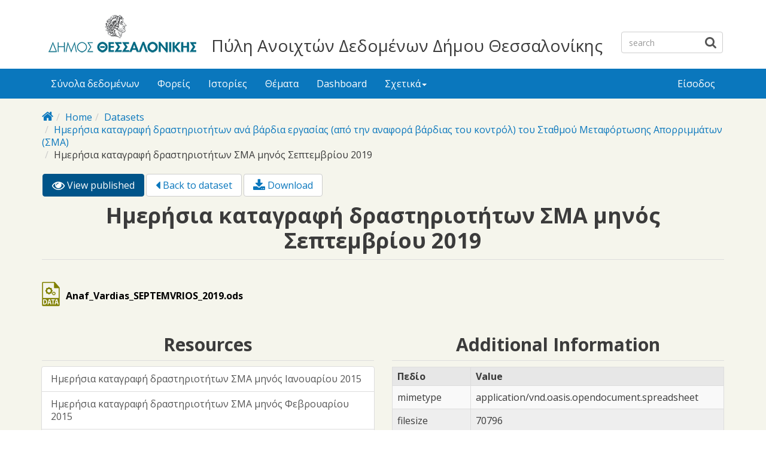

--- FILE ---
content_type: text/html; charset=utf-8
request_url: https://opendata.thessaloniki.gr/el/dataset/%CE%97%CE%BC%CE%B5%CF%81%CE%AE%CF%83%CE%B9%CE%B1-%CE%BA%CE%B1%CF%84%CE%B1%CE%B3%CF%81%CE%B1%CF%86%CE%AE-%CE%B4%CF%81%CE%B1%CF%83%CF%84%CE%B7%CF%81%CE%B9%CE%BF%CF%84%CE%AE%CF%84%CF%89%CE%BD-%CE%B1%CE%BD%CE%AC-%CE%B2%CE%AC%CF%81%CE%B4%CE%B9%CE%B1-%CE%B5%CF%81%CE%B3%CE%B1%CF%83%CE%AF%CE%B1%CF%82-%CE%B1%CF%80%CF%8C-%CF%84%CE%B7%CE%BD-%CE%B1%CE%BD%CE%B1%CF%86%CE%BF%CF%81%CE%AC-%CE%B2%CE%AC%CF%81%CE%B4%CE%B9%CE%B1%CF%82-%CF%84%CE%BF%CF%85-%CE%BA%CE%BF%CE%BD%CF%84%CF%81%CF%8C%CE%BB-54
body_size: 6389
content:



<div style="overflow: auto; position: absolute; height: 0pt; width: 0pt;">
<a href="http://www.18up.org/" title="bursa escorts">bursa escorts</a> 
<a href="http://www.18up.org/escort-kategori/gorukle-escort-gorukle-bayan-eskort/" title="görükle bayan escort">görükle bayan escort</a>
</div>

<div style="overflow: auto; position: absolute; height: 0pt; width: 0pt;">
<a href="http://www.allescortservices.com/" title="bursa escort">bursa escort</a> 
<a href="http://www.allescortservices.com/bursa/gorukle-escort/" title="görükle escort">görükle escort</a> 
</div>
 
<!DOCTYPE html PUBLIC "-//W3C//DTD XHTML+RDFa 1.0//EN"
  "http://www.w3.org/MarkUp/DTD/xhtml-rdfa-1.dtd">
<html lang="el" dir="ltr"
  xmlns:content="http://purl.org/rss/1.0/modules/content/"
  xmlns:dc="http://purl.org/dc/terms/"
  xmlns:foaf="http://xmlns.com/foaf/0.1/"
  xmlns:og="http://ogp.me/ns#"
  xmlns:rdfs="http://www.w3.org/2000/01/rdf-schema#"
  xmlns:sioc="http://rdfs.org/sioc/ns#"
  xmlns:sioct="http://rdfs.org/sioc/types#"
  xmlns:skos="http://www.w3.org/2004/02/skos/core#"
  xmlns:xsd="http://www.w3.org/2001/XMLSchema#"
  xmlns:owl="http://www.w3.org/2002/07/owl#"
  xmlns:rdf="http://www.w3.org/1999/02/22-rdf-syntax-ns#"
  xmlns:rss="http://purl.org/rss/1.0/"
  xmlns:site="https://opendata.thessaloniki.gr/el/ns#"
  xmlns:dcat="http://www.w3.org/ns/dcat#">
<head profile="http://www.w3.org/1999/xhtml/vocab">
  <meta http-equiv="X-UA-Compatible" content="IE=edge, chrome=1">
  <meta charset="utf-8">
  <meta name="viewport" content="width=device-width, initial-scale=1.0">
  <meta http-equiv="Content-Type" content="text/html; charset=utf-8" />
<meta name="Generator" content="Drupal 7 (http://drupal.org)" />
<link rel="shortcut icon" href="https://opendata.thessaloniki.gr/sites/default/files/favicon.ico" type="image/vnd.microsoft.icon" />
<meta name="viewport" content="width=device-width, initial-scale=1.0" />
  <title>Πύλη Ανοιχτών Δεδομένων Δήμου Θεσσαλονίκης</title>
  <style type="text/css" media="all">
@import url("https://opendata.thessaloniki.gr/modules/system/system.base.css?sq4p78");
@import url("https://opendata.thessaloniki.gr/modules/system/system.messages.css?sq4p78");
@import url("https://opendata.thessaloniki.gr/modules/system/system.theme.css?sq4p78");
</style>
<style type="text/css" media="all">
@import url("https://opendata.thessaloniki.gr/profiles/dkan/modules/contrib/jquery_update/replace/ui/themes/base/minified/jquery.ui.core.min.css?sq4p78");
@import url("https://opendata.thessaloniki.gr/profiles/dkan/modules/contrib/jquery_update/replace/ui/themes/base/minified/jquery.ui.theme.min.css?sq4p78");
@import url("https://opendata.thessaloniki.gr/sites/all/libraries/ms-Dropdown/css/msdropdown/dd.css?sq4p78");
@import url("https://opendata.thessaloniki.gr/profiles/dkan/modules/contrib/jquery_update/replace/ui/themes/base/minified/jquery.ui.tabs.min.css?sq4p78");
</style>
<style type="text/css" media="all">
@import url("https://opendata.thessaloniki.gr/modules/comment/comment.css?sq4p78");
@import url("https://opendata.thessaloniki.gr/profiles/dkan/modules/contrib/date/date_api/date.css?sq4p78");
@import url("https://opendata.thessaloniki.gr/profiles/dkan/modules/contrib/date/date_popup/themes/datepicker.1.7.css?sq4p78");
@import url("https://opendata.thessaloniki.gr/profiles/dkan/modules/dkan/dkan_data_story/css/dkan_data_story.css?sq4p78");
@import url("https://opendata.thessaloniki.gr/modules/field/theme/field.css?sq4p78");
@import url("https://opendata.thessaloniki.gr/profiles/dkan/modules/contrib/field_hidden/field_hidden.css?sq4p78");
@import url("https://opendata.thessaloniki.gr/modules/node/node.css?sq4p78");
@import url("https://opendata.thessaloniki.gr/profiles/dkan/modules/contrib/panopoly_widgets/panopoly-widgets.css?sq4p78");
@import url("https://opendata.thessaloniki.gr/profiles/dkan/modules/contrib/panopoly_widgets/panopoly-widgets-spotlight.css?sq4p78");
@import url("https://opendata.thessaloniki.gr/profiles/dkan/modules/contrib/radix_layouts/radix_layouts.css?sq4p78");
@import url("https://opendata.thessaloniki.gr/modules/user/user.css?sq4p78");
@import url("https://opendata.thessaloniki.gr/profiles/dkan/modules/dkan/dkan_workflow/modules/views_dkan_workflow_tree/views_dkan_workflow_tree.css?sq4p78");
@import url("https://opendata.thessaloniki.gr/modules/forum/forum.css?sq4p78");
@import url("https://opendata.thessaloniki.gr/profiles/dkan/modules/contrib/views/css/views.css?sq4p78");
@import url("https://opendata.thessaloniki.gr/sites/all/modules/ckeditor/css/ckeditor.css?sq4p78");
</style>
<style type="text/css" media="all">
@import url("https://opendata.thessaloniki.gr/profiles/dkan/modules/contrib/ctools/css/ctools.css?sq4p78");
@import url("https://opendata.thessaloniki.gr/profiles/dkan/modules/contrib/panels/css/panels.css?sq4p78");
@import url("https://opendata.thessaloniki.gr/profiles/dkan/libraries/recline/css/grid.css?sq4p78");
@import url("https://opendata.thessaloniki.gr/profiles/dkan/libraries/recline/css/slickgrid.css?sq4p78");
@import url("https://opendata.thessaloniki.gr/profiles/dkan/libraries/recline/css/flot.css?sq4p78");
@import url("https://opendata.thessaloniki.gr/profiles/dkan/libraries/recline/css/map.css?sq4p78");
@import url("https://opendata.thessaloniki.gr/profiles/dkan/libraries/recline/css/multiview.css?sq4p78");
@import url("https://opendata.thessaloniki.gr/profiles/dkan/libraries/recline/css-site/pygments.css?sq4p78");
@import url("https://opendata.thessaloniki.gr/profiles/dkan/libraries/slickgrid/slick.grid.css?sq4p78");
@import url("https://opendata.thessaloniki.gr/profiles/dkan/libraries/leaflet/dist/leaflet.css?sq4p78");
@import url("https://opendata.thessaloniki.gr/profiles/dkan/libraries/leaflet_markercluster/dist/MarkerCluster.css?sq4p78");
@import url("https://opendata.thessaloniki.gr/profiles/dkan/libraries/leaflet_markercluster/dist/MarkerCluster.Default.css?sq4p78");
@import url("https://opendata.thessaloniki.gr/profiles/dkan/modules/contrib/recline/recline.css?sq4p78");
@import url("https://opendata.thessaloniki.gr/sites/all/modules/lang_dropdown/msdropdown/css/msdropdown/ldsSkin.css?sq4p78");
@import url("https://opendata.thessaloniki.gr/profiles/dkan/modules/dkan/dkan_topics/theme/dkan_topics.css?sq4p78");
</style>
<link type="text/css" rel="stylesheet" href="//fonts.googleapis.com/css?family=Open+Sans::400,300,700" media="all" />
<style type="text/css" media="all">
@import url("https://opendata.thessaloniki.gr/sites/default/files/font-icon-select-general-generated-1.css?sq4p78");
@import url("https://opendata.thessaloniki.gr/profiles/dkan/modules/dkan/dkan_dataset/css/dkan_dataset.css?sq4p78");
</style>
<style type="text/css" media="all">
@import url("https://opendata.thessaloniki.gr/profiles/dkan/themes/contrib/nuboot_radix/assets/css/nuboot_radix.style.css?sq4p78");
@import url("https://opendata.thessaloniki.gr/profiles/dkan/themes/contrib/nuboot_radix/assets/css/dkan-flaticon.css?sq4p78");
@import url("https://opendata.thessaloniki.gr/profiles/dkan/themes/contrib/nuboot_radix/assets/css/dkan-topics.css?sq4p78");
</style>
<style type="text/css" media="print">
@import url("https://opendata.thessaloniki.gr/profiles/dkan/themes/contrib/nuboot_radix/assets/css/print.css?sq4p78");
</style>
<link type="text/css" rel="stylesheet" href="https://opendata.thessaloniki.gr/sites/default/files/colorizer/nuboot_radix-9c14ad19.css" media="all" />

<!--[if lte IE 9]>
<style type="text/css" media="all">
@import url("https://opendata.thessaloniki.gr/profiles/dkan/themes/contrib/nuboot_radix/assets/css/ie.css?sq4p78");
</style>
<![endif]-->

<!--[if IE 9]>
<style type="text/css" media="all">
@import url("https://opendata.thessaloniki.gr/profiles/dkan/themes/contrib/nuboot_radix/assets/css/ie9.css?sq4p78");
</style>
<![endif]-->

<!--[if IE 8]>
<style type="text/css" media="all">
@import url("https://opendata.thessaloniki.gr/profiles/dkan/themes/contrib/nuboot_radix/assets/css/ie8.css?sq4p78");
</style>
<![endif]-->
<style type="text/css" media="all">
@import url("https://opendata.thessaloniki.gr/profiles/dkan/modules/contrib/panopoly_images/panopoly-images.css?sq4p78");
@import url("https://opendata.thessaloniki.gr/sites/default/files/css_injector/css_injector_1.css?sq4p78");
@import url("https://opendata.thessaloniki.gr/sites/default/files/css_injector/css_injector_2.css?sq4p78");
@import url("https://opendata.thessaloniki.gr/sites/default/files/css_injector/css_injector_4.css?sq4p78");
</style>
<style type="text/css" media="all">
<!--/*--><![CDATA[/*><!--*/
.view-popular-tags ul.tag-list li a{color:#0A77BD;}.front .main{padding-left:10%;padding-right:10%;}.pane-title{text-align:center;}#header{background-color:#FFFFFF!important;}#main-wrapper{background-color:#F5F5EC!important;}.font-icon-select-1{font-size:9px;}.row.container-12{height:140px;}.views-row.views-row-1.views-row-odd.views-row-first.grid-3.col-sm-6.col-md-3{width:45%;}.views-row.views-row-2.views-row-even.views-row-last.grid-3.col-sm-6.col-md-3{width:45%;}.panel-pane.pane-custom.pane-1{text-align:center;}.pane-title{font-weight:bold;}.panel-pane.pane-custom.pane-3{text-align:center;margin:0 auto;}#mainimage{width:100%;}#block-dkan-sitewide-dkan-sitewide-search-bar{top:45px;}.site-name{font-size:28px;margin:60px 30px 0;}

/*]]>*/-->
</style>
  <!-- HTML5 element support for IE6-8 -->
  <!--[if lt IE 9]>
    <script src="//html5shiv.googlecode.com/svn/trunk/html5.js"></script>
    <link href="/css/ie.css" media="screen" rel="stylesheet" type="text/css" />
  <![endif]-->
  </head>
<body class="html not-front not-logged-in no-sidebars page-node page-node- page-node-1687 node-type-resource og-context og-context-node og-context-node-15 i18n-el panel-layout-radix_sutro panel-region-column1 panel-region-column2 panel-region-header" >
  <div id="skip-link">
    <a href="#main-content" class="element-invisible element-focusable">Skip to main content</a>
  </div>
    <header id="header" class="header" role="header">
  <div class="branding container">
          <a class="logo navbar-btn pull-left" href="/el" title="Αρχική">
        <img src="https://opendata.thessaloniki.gr/sites/default/files/mikro_logo.png" alt="Αρχική" />
      </a>
              <div class="site-name-wrapper">
                  <a class="site-name" href="/el" title="Αρχική">
            Πύλη Ανοιχτών Δεδομένων Δήμου Θεσσαλονίκης          </a>
                      </div>
        <!-- views exposed search -->
    <section id="block-dkan-sitewide-dkan-sitewide-search-bar" class="block block-dkan-sitewide block-- clearfix">

        <div class="content">
  	<form action="/el/dataset/%CE%97%CE%BC%CE%B5%CF%81%CE%AE%CF%83%CE%B9%CE%B1-%CE%BA%CE%B1%CF%84%CE%B1%CE%B3%CF%81%CE%B1%CF%86%CE%AE-%CE%B4%CF%81%CE%B1%CF%83%CF%84%CE%B7%CF%81%CE%B9%CE%BF%CF%84%CE%AE%CF%84%CF%89%CE%BD-%CE%B1%CE%BD%CE%AC-%CE%B2%CE%AC%CF%81%CE%B4%CE%B9%CE%B1-%CE%B5%CF%81%CE%B3%CE%B1%CF%83%CE%AF%CE%B1%CF%82-%CE%B1%CF%80%CF%8C-%CF%84%CE%B7%CE%BD-%CE%B1%CE%BD%CE%B1%CF%86%CE%BF%CF%81%CE%AC-%CE%B2%CE%AC%CF%81%CE%B4%CE%B9%CE%B1%CF%82-%CF%84%CE%BF%CF%85-%CE%BA%CE%BF%CE%BD%CF%84%CF%81%CF%8C%CE%BB-54" method="post" id="dkan-sitewide-dataset-search-form" accept-charset="UTF-8" role="form"><div><div class="form-item form-type-textfield form-item-search form-group">
  <label for="edit-search">Search </label>
 <input placeholder="search" class="form-control form-text" type="text" id="edit-search" name="search" value="" size="30" maxlength="128" />
</div>
<input type="submit" id="edit-submit--2" name="op" value="" class="form-submit btn btn-default btn-primary" /><input type="hidden" name="form_build_id" value="form-glzURh10plgf3LZyg_GPSXr0zC3PBYvmonXc3QSenTo" />
<input type="hidden" name="form_id" value="dkan_sitewide_dataset_search_form" />
</div></form>  </div>

</section>
  </div>
  <div class="navigation-wrapper">
    <div class="container">
      <nav class="navbar navbar-default" role="navigation">
        <div class="navbar-header">
          <button type="button" class="navbar-toggle" data-toggle="collapse" data-target="#navbar-collapse">
            <span class="sr-only">Toggle navigation</span>
            <span class="icon-bar"></span>
            <span class="icon-bar"></span>
            <span class="icon-bar"></span>
          </button>
        </div> <!-- /.navbar-header -->

        <!-- Collect the nav links, forms, and other content for toggling -->
        <div class="collapse navbar-collapse" id="navbar-collapse">
                      <ul id="main-menu" class="menu nav navbar-nav">
              <li class="first leaf menu-link-σύνολα-δεδομένων"><a href="/el/search/type/dataset" title="">Σύνολα δεδομένων</a></li>
<li class="leaf menu-link-φορείς"><a href="/el/groups" title="">Φορείς</a></li>
<li class="leaf menu-link-ιστορίες"><a href="/el/stories" title="">Ιστορίες</a></li>
<li class="collapsed menu-link-θέματα"><a href="/el/topics" title="">Θέματα</a></li>
<li class="leaf menu-link-dashboard"><a href="https://opendata.thessaloniki.gr/el/search/type/data_dashboard?sort_by=changed" title="">Dashboard</a></li>
<li class="last expanded dropdown menu-link-σχετικά"><a href="/el/%CF%83%CF%87%CE%B5%CF%84%CE%B9%CE%BA%CE%AC-%CE%BC%CE%B5-%CF%84%CE%B7%CE%BD-%CF%80%CF%8D%CE%BB%CE%B7-%CE%B1%CE%BD%CE%BF%CE%B9%CF%87%CF%84%CF%8E%CE%BD-%CE%B4%CE%B5%CE%B4%CE%BF%CE%BC%CE%AD%CE%BD%CF%89%CE%BD" title="" class="dropdown-toggle" data-toggle="dropdown" data-target="#">Σχετικά<span class="caret"></span></a><ul class="dropdown-menu"><li class="first leaf menu-link-γιατί-ανοιχτά"><a href="/el/thessaloniki" title="">Γιατί ανοιχτά;</a></li>
<li class="leaf menu-link-θεσμικό-πλαίσιο"><a href="/el/%CE%B8%CE%B5%CF%83%CE%BC%CE%B9%CE%BA%CF%8C-%CF%80%CE%BB%CE%B1%CE%AF%CF%83%CE%B9%CE%BF" title="">Θεσμικό πλαίσιο</a></li>
<li class="last leaf menu-link-πληροφορίες"><a href="/el/%CF%80%CE%BB%CE%B7%CF%81%CE%BF%CF%86%CE%BF%CF%81%CE%AF%CE%B5%CF%82-%CF%83%CF%87%CE%B5%CF%84%CE%B9%CE%BA%CE%AC-%CE%BC%CE%B5-%CF%84%CE%B7%CE%BD-%CF%80%CF%8D%CE%BB%CE%B7-%CE%B1%CE%BD%CE%BF%CE%B9%CF%87%CF%84%CF%8E%CE%BD-%CE%B4%CE%B5%CE%B4%CE%BF%CE%BC%CE%AD%CE%BD%CF%89%CE%BD" title="">Πληροφορίες</a></li>
</ul></li>
            </ul>
          
          <!-- user menu -->
          <section id="block-dkan-sitewide-dkan-sitewide-user-menu" class="block block-dkan-sitewide block-- clearfix">

        <div class="content">
  	<span class="links"><a href="/el/user/login">Είσοδος</a></span>  </div>

</section>
        </div><!-- /.navbar-collapse -->
      </nav><!-- /.navbar -->
    </div><!-- /.container -->
  </div> <!-- /.navigation -->
</header>

<div id="main-wrapper">
  <div id="main" class="main container">

    <ul class="breadcrumb"><li class="home-link"><a href="/el"><i class="fa fa fa-home"></i><span> Home</span></a></li><li><a href="/el">Home</a></li><li><a href="/el/dataset">Datasets</a></li><li><a href="https://opendata.thessaloniki.gr/el/dataset/%CE%97%CE%BC%CE%B5%CF%81%CE%AE%CF%83%CE%B9%CE%B1-%CE%BA%CE%B1%CF%84%CE%B1%CE%B3%CF%81%CE%B1%CF%86%CE%AE-%CE%B4%CF%81%CE%B1%CF%83%CF%84%CE%B7%CF%81%CE%B9%CE%BF%CF%84%CE%AE%CF%84%CF%89%CE%BD-%CE%B1%CE%BD%CE%AC-%CE%B2%CE%AC%CF%81%CE%B4%CE%B9%CE%B1-%CE%B5%CF%81%CE%B3%CE%B1%CF%83%CE%AF%CE%B1%CF%82-%CE%B1%CF%80%CF%8C-%CF%84%CE%B7%CE%BD-%CE%B1%CE%BD%CE%B1%CF%86%CE%BF%CF%81%CE%AC-%CE%B2%CE%AC%CF%81%CE%B4%CE%B9%CE%B1%CF%82-%CF%84%CE%BF%CF%85-%CE%BA%CE%BF%CE%BD%CF%84%CF%81%CF%8C%CE%BB">Ημερήσια καταγραφή δραστηριοτήτων ανά βάρδια εργασίας (από την αναφορά βάρδιας του κοντρόλ) του Σταθμού Μεταφόρτωσης Απορριμμάτων (ΣΜΑ)</a></li><li class="active-trail">Ημερήσια καταγραφή δραστηριοτήτων ΣΜΑ μηνός Σεπτεμβρίου 2019</li></ul>        

    <div class="main-row">

      <section>
        <a id="main-content"></a>
                                          <h2 class="element-invisible">Primary tabs</h2><ul class="tabs--primary nav nav-pills"><li class="active"><a href="/el/dataset/%CE%97%CE%BC%CE%B5%CF%81%CE%AE%CF%83%CE%B9%CE%B1-%CE%BA%CE%B1%CF%84%CE%B1%CE%B3%CF%81%CE%B1%CF%86%CE%AE-%CE%B4%CF%81%CE%B1%CF%83%CF%84%CE%B7%CF%81%CE%B9%CE%BF%CF%84%CE%AE%CF%84%CF%89%CE%BD-%CE%B1%CE%BD%CE%AC-%CE%B2%CE%AC%CF%81%CE%B4%CE%B9%CE%B1-%CE%B5%CF%81%CE%B3%CE%B1%CF%83%CE%AF%CE%B1%CF%82-%CE%B1%CF%80%CF%8C-%CF%84%CE%B7%CE%BD-%CE%B1%CE%BD%CE%B1%CF%86%CE%BF%CF%81%CE%AC-%CE%B2%CE%AC%CF%81%CE%B4%CE%B9%CE%B1%CF%82-%CF%84%CE%BF%CF%85-%CE%BA%CE%BF%CE%BD%CF%84%CF%81%CF%8C%CE%BB-54" class="active"><i class="fa fa-lg fa-eye"></i> View published<span class="element-invisible">(active tab)</span></a></li>
<li><a href="/el/node/1687/dataset"><i class="fa fa-lg fa-caret-left"></i> Back to dataset</a></li>
<li><a href="/el/node/1687/download"><i class="fa fa-lg fa-download"></i> Download</a></li>
</ul>                          <div class="region region-content">
    
<div class="panel-display sutro clearfix radix-sutro" >

  <div class="container-fluid">
    <div class="row">
      <div class="col-md-12 radix-layouts-header panel-panel">
        <div class="panel-panel-inner">
          <div class="panel-pane pane-node radix-layouts-content"  >
  
        <h2 class="pane-title">
      Ημερήσια καταγραφή δραστηριοτήτων ΣΜΑ μηνός Σεπτεμβρίου 2019    </h2>
    
  
  <div class="pane-content">
    <article class="node node-resource clearfix" about="/el/dataset/%CE%97%CE%BC%CE%B5%CF%81%CE%AE%CF%83%CE%B9%CE%B1-%CE%BA%CE%B1%CF%84%CE%B1%CE%B3%CF%81%CE%B1%CF%86%CE%AE-%CE%B4%CF%81%CE%B1%CF%83%CF%84%CE%B7%CF%81%CE%B9%CE%BF%CF%84%CE%AE%CF%84%CF%89%CE%BD-%CE%B1%CE%BD%CE%AC-%CE%B2%CE%AC%CF%81%CE%B4%CE%B9%CE%B1-%CE%B5%CF%81%CE%B3%CE%B1%CF%83%CE%AF%CE%B1%CF%82-%CE%B1%CF%80%CF%8C-%CF%84%CE%B7%CE%BD-%CE%B1%CE%BD%CE%B1%CF%86%CE%BF%CF%81%CE%AC-%CE%B2%CE%AC%CF%81%CE%B4%CE%B9%CE%B1%CF%82-%CF%84%CE%BF%CF%85-%CE%BA%CE%BF%CE%BD%CF%84%CF%81%CF%8C%CE%BB-54" typeof="sioc:Item foaf:Document">

  
      <span property="dc:title" content="" class="rdf-meta element-hidden"></span>
  
  <div class="content">
    <div class="field field-name-field-upload field-type-recline-field field-label-hidden"><div class="field-items"><div class="field-item even"><div class="download"><a href="https://opendata.thessaloniki.gr/sites/default/files/Anaf_Vardias_SEPTEMVRIOS_2019.ods" type="application/vnd.oasis.opendocument.spreadsheet; length=70796" data-format="ods" class="format-label">Anaf_Vardias_SEPTEMVRIOS_2019.ods</a></div><span class="data-explorer"></span></div></div></div>  </div>

  
  
</article>
  </div>

  
  </div>
        </div>
      </div>
    </div>
    
    <div class="row">
      <div class="col-md-6 radix-layouts-column1 panel-panel">
        <div class="panel-panel-inner">
          <div class="panel-pane pane-block pane-dkan-dataset-dkan-dataset-resource-nodes"  >
  
        <h2 class="pane-title">
      Resources    </h2>
    
  
  <div class="pane-content">
    <div class="item-list"><ul class="list-group"><li class="first"><a href="/el/dataset/%CE%B7%CE%BC%CE%B5%CF%81%CE%AE%CF%83%CE%B9%CE%B1-%CE%BA%CE%B1%CF%84%CE%B1%CE%B3%CF%81%CE%B1%CF%86%CE%AE-%CE%B4%CF%81%CE%B1%CF%83%CF%84%CE%B7%CF%81%CE%B9%CE%BF%CF%84%CE%AE%CF%84%CF%89%CE%BD-%CE%B1%CE%BD%CE%AC-%CE%B2%CE%AC%CF%81%CE%B4%CE%B9%CE%B1-%CE%B5%CF%81%CE%B3%CE%B1%CF%83%CE%AF%CE%B1%CF%82-%CE%B1%CF%80%CF%8C-%CF%84%CE%B7%CE%BD-%CE%B1%CE%BD%CE%B1%CF%86%CE%BF%CF%81%CE%AC-%CE%B2%CE%AC%CF%81%CE%B4%CE%B9%CE%B1%CF%82-%CF%84%CE%BF%CF%85-%CE%BA%CE%BF%CE%BD%CF%84%CF%81%CF%8C%CE%BB-0" class="list-group-item"><span>Ημερήσια καταγραφή δραστηριοτήτων ΣΜΑ μηνός Ιανουαρίου 2015</span></a></li>
<li><a href="/el/dataset/%CE%B7%CE%BC%CE%B5%CF%81%CE%AE%CF%83%CE%B9%CE%B1-%CE%BA%CE%B1%CF%84%CE%B1%CE%B3%CF%81%CE%B1%CF%86%CE%AE-%CE%B4%CF%81%CE%B1%CF%83%CF%84%CE%B7%CF%81%CE%B9%CE%BF%CF%84%CE%AE%CF%84%CF%89%CE%BD-%CE%B1%CE%BD%CE%AC-%CE%B2%CE%AC%CF%81%CE%B4%CE%B9%CE%B1-%CE%B5%CF%81%CE%B3%CE%B1%CF%83%CE%AF%CE%B1%CF%82-%CE%B1%CF%80%CF%8C-%CF%84%CE%B7%CE%BD-%CE%B1%CE%BD%CE%B1%CF%86%CE%BF%CF%81%CE%AC-%CE%B2%CE%AC%CF%81%CE%B4%CE%B9%CE%B1%CF%82-%CF%84%CE%BF%CF%85-%CE%BA%CE%BF%CE%BD%CF%84%CF%81%CF%8C%CE%BB-1" class="list-group-item"><span>Ημερήσια καταγραφή δραστηριοτήτων ΣΜΑ μηνός Φεβρουαρίου 2015</span></a></li>
<li><a href="/el/dataset/%CE%B7%CE%BC%CE%B5%CF%81%CE%AE%CF%83%CE%B9%CE%B1-%CE%BA%CE%B1%CF%84%CE%B1%CE%B3%CF%81%CE%B1%CF%86%CE%AE-%CE%B4%CF%81%CE%B1%CF%83%CF%84%CE%B7%CF%81%CE%B9%CE%BF%CF%84%CE%AE%CF%84%CF%89%CE%BD-%CE%B1%CE%BD%CE%AC-%CE%B2%CE%AC%CF%81%CE%B4%CE%B9%CE%B1-%CE%B5%CF%81%CE%B3%CE%B1%CF%83%CE%AF%CE%B1%CF%82-%CE%B1%CF%80%CF%8C-%CF%84%CE%B7%CE%BD-%CE%B1%CE%BD%CE%B1%CF%86%CE%BF%CF%81%CE%AC-%CE%B2%CE%AC%CF%81%CE%B4%CE%B9%CE%B1%CF%82-%CF%84%CE%BF%CF%85-%CE%BA%CE%BF%CE%BD%CF%84%CF%81%CF%8C%CE%BB-2" class="list-group-item"><span>Ημερήσια καταγραφή δραστηριοτήτων ΣΜΑ μηνός Μαρτίου 2015</span></a></li>
<li><a href="/el/dataset/%CE%B7%CE%BC%CE%B5%CF%81%CE%AE%CF%83%CE%B9%CE%B1-%CE%BA%CE%B1%CF%84%CE%B1%CE%B3%CF%81%CE%B1%CF%86%CE%AE-%CE%B4%CF%81%CE%B1%CF%83%CF%84%CE%B7%CF%81%CE%B9%CE%BF%CF%84%CE%AE%CF%84%CF%89%CE%BD-%CE%B1%CE%BD%CE%AC-%CE%B2%CE%AC%CF%81%CE%B4%CE%B9%CE%B1-%CE%B5%CF%81%CE%B3%CE%B1%CF%83%CE%AF%CE%B1%CF%82-%CE%B1%CF%80%CF%8C-%CF%84%CE%B7%CE%BD-%CE%B1%CE%BD%CE%B1%CF%86%CE%BF%CF%81%CE%AC-%CE%B2%CE%AC%CF%81%CE%B4%CE%B9%CE%B1%CF%82-%CF%84%CE%BF%CF%85-%CE%BA%CE%BF%CE%BD%CF%84%CF%81%CF%8C%CE%BB-3" class="list-group-item"><span>Ημερήσια καταγραφή δραστηριοτήτων ΣΜΑ μηνός Απριλίου 2015</span></a></li>
<li><a href="/el/dataset/%CE%B7%CE%BC%CE%B5%CF%81%CE%AE%CF%83%CE%B9%CE%B1-%CE%BA%CE%B1%CF%84%CE%B1%CE%B3%CF%81%CE%B1%CF%86%CE%AE-%CE%B4%CF%81%CE%B1%CF%83%CF%84%CE%B7%CF%81%CE%B9%CE%BF%CF%84%CE%AE%CF%84%CF%89%CE%BD-%CE%B1%CE%BD%CE%AC-%CE%B2%CE%AC%CF%81%CE%B4%CE%B9%CE%B1-%CE%B5%CF%81%CE%B3%CE%B1%CF%83%CE%AF%CE%B1%CF%82-%CE%B1%CF%80%CF%8C-%CF%84%CE%B7%CE%BD-%CE%B1%CE%BD%CE%B1%CF%86%CE%BF%CF%81%CE%AC-%CE%B2%CE%AC%CF%81%CE%B4%CE%B9%CE%B1%CF%82-%CF%84%CE%BF%CF%85-%CE%BA%CE%BF%CE%BD%CF%84%CF%81%CF%8C%CE%BB-4" class="list-group-item"><span>Ημερήσια καταγραφή δραστηριοτήτων ΣΜΑ μηνός Μαΐου 2015</span></a></li>
<li><a href="/el/dataset/%CE%B7%CE%BC%CE%B5%CF%81%CE%AE%CF%83%CE%B9%CE%B1-%CE%BA%CE%B1%CF%84%CE%B1%CE%B3%CF%81%CE%B1%CF%86%CE%AE-%CE%B4%CF%81%CE%B1%CF%83%CF%84%CE%B7%CF%81%CE%B9%CE%BF%CF%84%CE%AE%CF%84%CF%89%CE%BD-%CE%B1%CE%BD%CE%AC-%CE%B2%CE%AC%CF%81%CE%B4%CE%B9%CE%B1-%CE%B5%CF%81%CE%B3%CE%B1%CF%83%CE%AF%CE%B1%CF%82-%CE%B1%CF%80%CF%8C-%CF%84%CE%B7%CE%BD-%CE%B1%CE%BD%CE%B1%CF%86%CE%BF%CF%81%CE%AC-%CE%B2%CE%AC%CF%81%CE%B4%CE%B9%CE%B1%CF%82-%CF%84%CE%BF%CF%85-%CE%BA%CE%BF%CE%BD%CF%84%CF%81%CF%8C%CE%BB-5" class="list-group-item"><span>Ημερήσια καταγραφή δραστηριοτήτων ΣΜΑ μηνός Ιουνίου 2015</span></a></li>
<li><a href="/el/dataset/%CE%B7%CE%BC%CE%B5%CF%81%CE%AE%CF%83%CE%B9%CE%B1-%CE%BA%CE%B1%CF%84%CE%B1%CE%B3%CF%81%CE%B1%CF%86%CE%AE-%CE%B4%CF%81%CE%B1%CF%83%CF%84%CE%B7%CF%81%CE%B9%CE%BF%CF%84%CE%AE%CF%84%CF%89%CE%BD-%CE%B1%CE%BD%CE%AC-%CE%B2%CE%AC%CF%81%CE%B4%CE%B9%CE%B1-%CE%B5%CF%81%CE%B3%CE%B1%CF%83%CE%AF%CE%B1%CF%82-%CE%B1%CF%80%CF%8C-%CF%84%CE%B7%CE%BD-%CE%B1%CE%BD%CE%B1%CF%86%CE%BF%CF%81%CE%AC-%CE%B2%CE%AC%CF%81%CE%B4%CE%B9%CE%B1%CF%82-%CF%84%CE%BF%CF%85-%CE%BA%CE%BF%CE%BD%CF%84%CF%81%CF%8C%CE%BB-6" class="list-group-item"><span>Ημερήσια καταγραφή δραστηριοτήτων ΣΜΑ μηνός Ιουλίου 2015</span></a></li>
<li><a href="/el/dataset/%CE%B7%CE%BC%CE%B5%CF%81%CE%AE%CF%83%CE%B9%CE%B1-%CE%BA%CE%B1%CF%84%CE%B1%CE%B3%CF%81%CE%B1%CF%86%CE%AE-%CE%B4%CF%81%CE%B1%CF%83%CF%84%CE%B7%CF%81%CE%B9%CE%BF%CF%84%CE%AE%CF%84%CF%89%CE%BD-%CE%B1%CE%BD%CE%AC-%CE%B2%CE%AC%CF%81%CE%B4%CE%B9%CE%B1-%CE%B5%CF%81%CE%B3%CE%B1%CF%83%CE%AF%CE%B1%CF%82-%CE%B1%CF%80%CF%8C-%CF%84%CE%B7%CE%BD-%CE%B1%CE%BD%CE%B1%CF%86%CE%BF%CF%81%CE%AC-%CE%B2%CE%AC%CF%81%CE%B4%CE%B9%CE%B1%CF%82-%CF%84%CE%BF%CF%85-%CE%BA%CE%BF%CE%BD%CF%84%CF%81%CF%8C%CE%BB-7" class="list-group-item"><span>Ημερήσια καταγραφή δραστηριοτήτων ΣΜΑ μηνός Αυγούστου 2015</span></a></li>
<li><a href="/el/dataset/%CE%B7%CE%BC%CE%B5%CF%81%CE%AE%CF%83%CE%B9%CE%B1-%CE%BA%CE%B1%CF%84%CE%B1%CE%B3%CF%81%CE%B1%CF%86%CE%AE-%CE%B4%CF%81%CE%B1%CF%83%CF%84%CE%B7%CF%81%CE%B9%CE%BF%CF%84%CE%AE%CF%84%CF%89%CE%BD-%CE%B1%CE%BD%CE%AC-%CE%B2%CE%AC%CF%81%CE%B4%CE%B9%CE%B1-%CE%B5%CF%81%CE%B3%CE%B1%CF%83%CE%AF%CE%B1%CF%82-%CE%B1%CF%80%CF%8C-%CF%84%CE%B7%CE%BD-%CE%B1%CE%BD%CE%B1%CF%86%CE%BF%CF%81%CE%AC-%CE%B2%CE%AC%CF%81%CE%B4%CE%B9%CE%B1%CF%82-%CF%84%CE%BF%CF%85-%CE%BA%CE%BF%CE%BD%CF%84%CF%81%CF%8C%CE%BB-8" class="list-group-item"><span>Ημερήσια καταγραφή δραστηριοτήτων ΣΜΑ μηνός Σεπτεμβρίου 2015</span></a></li>
<li><a href="/el/dataset/%CE%B7%CE%BC%CE%B5%CF%81%CE%AE%CF%83%CE%B9%CE%B1-%CE%BA%CE%B1%CF%84%CE%B1%CE%B3%CF%81%CE%B1%CF%86%CE%AE-%CE%B4%CF%81%CE%B1%CF%83%CF%84%CE%B7%CF%81%CE%B9%CE%BF%CF%84%CE%AE%CF%84%CF%89%CE%BD-%CE%B1%CE%BD%CE%AC-%CE%B2%CE%AC%CF%81%CE%B4%CE%B9%CE%B1-%CE%B5%CF%81%CE%B3%CE%B1%CF%83%CE%AF%CE%B1%CF%82-%CE%B1%CF%80%CF%8C-%CF%84%CE%B7%CE%BD-%CE%B1%CE%BD%CE%B1%CF%86%CE%BF%CF%81%CE%AC-%CE%B2%CE%AC%CF%81%CE%B4%CE%B9%CE%B1%CF%82-%CF%84%CE%BF%CF%85-%CE%BA%CE%BF%CE%BD%CF%84%CF%81%CF%8C%CE%BB-9" class="list-group-item"><span>Ημερήσια καταγραφή δραστηριοτήτων ΣΜΑ μηνός Οκτωβρίου 2015</span></a></li>
<li><a href="/el/dataset/%CE%B7%CE%BC%CE%B5%CF%81%CE%AE%CF%83%CE%B9%CE%B1-%CE%BA%CE%B1%CF%84%CE%B1%CE%B3%CF%81%CE%B1%CF%86%CE%AE-%CE%B4%CF%81%CE%B1%CF%83%CF%84%CE%B7%CF%81%CE%B9%CE%BF%CF%84%CE%AE%CF%84%CF%89%CE%BD-%CE%B1%CE%BD%CE%AC-%CE%B2%CE%AC%CF%81%CE%B4%CE%B9%CE%B1-%CE%B5%CF%81%CE%B3%CE%B1%CF%83%CE%AF%CE%B1%CF%82-%CE%B1%CF%80%CF%8C-%CF%84%CE%B7%CE%BD-%CE%B1%CE%BD%CE%B1%CF%86%CE%BF%CF%81%CE%AC-%CE%B2%CE%AC%CF%81%CE%B4%CE%B9%CE%B1%CF%82-%CF%84%CE%BF%CF%85-%CE%BA%CE%BF%CE%BD%CF%84%CF%81%CF%8C%CE%BB-10" class="list-group-item"><span>Ημερήσια καταγραφή δραστηριοτήτων ΣΜΑ μηνός Νοεμβρίου 2015</span></a></li>
<li><a href="/el/dataset/%CE%B7%CE%BC%CE%B5%CF%81%CE%AE%CF%83%CE%B9%CE%B1-%CE%BA%CE%B1%CF%84%CE%B1%CE%B3%CF%81%CE%B1%CF%86%CE%AE-%CE%B4%CF%81%CE%B1%CF%83%CF%84%CE%B7%CF%81%CE%B9%CE%BF%CF%84%CE%AE%CF%84%CF%89%CE%BD-%CE%B1%CE%BD%CE%AC-%CE%B2%CE%AC%CF%81%CE%B4%CE%B9%CE%B1-%CE%B5%CF%81%CE%B3%CE%B1%CF%83%CE%AF%CE%B1%CF%82-%CE%B1%CF%80%CF%8C-%CF%84%CE%B7%CE%BD-%CE%B1%CE%BD%CE%B1%CF%86%CE%BF%CF%81%CE%AC-%CE%B2%CE%AC%CF%81%CE%B4%CE%B9%CE%B1%CF%82-%CF%84%CE%BF%CF%85-%CE%BA%CE%BF%CE%BD%CF%84%CF%81%CF%8C%CE%BB-11" class="list-group-item"><span>Ημερήσια καταγραφή δραστηριοτήτων ΣΜΑ μηνός Δεκεμβρίου 2015</span></a></li>
<li><a href="/el/dataset/%CE%B7%CE%BC%CE%B5%CF%81%CE%AE%CF%83%CE%B9%CE%B1-%CE%BA%CE%B1%CF%84%CE%B1%CE%B3%CF%81%CE%B1%CF%86%CE%AE-%CE%B4%CF%81%CE%B1%CF%83%CF%84%CE%B7%CF%81%CE%B9%CE%BF%CF%84%CE%AE%CF%84%CF%89%CE%BD-%CE%B1%CE%BD%CE%AC-%CE%B2%CE%AC%CF%81%CE%B4%CE%B9%CE%B1-%CE%B5%CF%81%CE%B3%CE%B1%CF%83%CE%AF%CE%B1%CF%82-%CE%B1%CF%80%CF%8C-%CF%84%CE%B7%CE%BD-%CE%B1%CE%BD%CE%B1%CF%86%CE%BF%CF%81%CE%AC-%CE%B2%CE%AC%CF%81%CE%B4%CE%B9%CE%B1%CF%82-%CF%84%CE%BF%CF%85-%CE%BA%CE%BF%CE%BD%CF%84%CF%81%CF%8C%CE%BB-12" class="list-group-item"><span>Ημερήσια καταγραφή δραστηριοτήτων ΣΜΑ μηνός Ιανουαρίου 2016</span></a></li>
<li><a href="/el/dataset/%CE%B7%CE%BC%CE%B5%CF%81%CE%AE%CF%83%CE%B9%CE%B1-%CE%BA%CE%B1%CF%84%CE%B1%CE%B3%CF%81%CE%B1%CF%86%CE%AE-%CE%B4%CF%81%CE%B1%CF%83%CF%84%CE%B7%CF%81%CE%B9%CE%BF%CF%84%CE%AE%CF%84%CF%89%CE%BD-%CE%B1%CE%BD%CE%AC-%CE%B2%CE%AC%CF%81%CE%B4%CE%B9%CE%B1-%CE%B5%CF%81%CE%B3%CE%B1%CF%83%CE%AF%CE%B1%CF%82-%CE%B1%CF%80%CF%8C-%CF%84%CE%B7%CE%BD-%CE%B1%CE%BD%CE%B1%CF%86%CE%BF%CF%81%CE%AC-%CE%B2%CE%AC%CF%81%CE%B4%CE%B9%CE%B1%CF%82-%CF%84%CE%BF%CF%85-%CE%BA%CE%BF%CE%BD%CF%84%CF%81%CF%8C%CE%BB-13" class="list-group-item"><span>Ημερήσια καταγραφή δραστηριοτήτων ΣΜΑ μηνός Φεβρουαρίου 2016</span></a></li>
<li><a href="/el/dataset/%CE%B7%CE%BC%CE%B5%CF%81%CE%AE%CF%83%CE%B9%CE%B1-%CE%BA%CE%B1%CF%84%CE%B1%CE%B3%CF%81%CE%B1%CF%86%CE%AE-%CE%B4%CF%81%CE%B1%CF%83%CF%84%CE%B7%CF%81%CE%B9%CE%BF%CF%84%CE%AE%CF%84%CF%89%CE%BD-%CE%B1%CE%BD%CE%AC-%CE%B2%CE%AC%CF%81%CE%B4%CE%B9%CE%B1-%CE%B5%CF%81%CE%B3%CE%B1%CF%83%CE%AF%CE%B1%CF%82-%CE%B1%CF%80%CF%8C-%CF%84%CE%B7%CE%BD-%CE%B1%CE%BD%CE%B1%CF%86%CE%BF%CF%81%CE%AC-%CE%B2%CE%AC%CF%81%CE%B4%CE%B9%CE%B1%CF%82-%CF%84%CE%BF%CF%85-%CE%BA%CE%BF%CE%BD%CF%84%CF%81%CF%8C%CE%BB-14" class="list-group-item"><span>Ημερήσια καταγραφή δραστηριοτήτων ΣΜΑ μηνός Μαρτίου 2016</span></a></li>
<li><a href="/el/dataset/%CE%B7%CE%BC%CE%B5%CF%81%CE%AE%CF%83%CE%B9%CE%B1-%CE%BA%CE%B1%CF%84%CE%B1%CE%B3%CF%81%CE%B1%CF%86%CE%AE-%CE%B4%CF%81%CE%B1%CF%83%CF%84%CE%B7%CF%81%CE%B9%CE%BF%CF%84%CE%AE%CF%84%CF%89%CE%BD-%CE%B1%CE%BD%CE%AC-%CE%B2%CE%AC%CF%81%CE%B4%CE%B9%CE%B1-%CE%B5%CF%81%CE%B3%CE%B1%CF%83%CE%AF%CE%B1%CF%82-%CE%B1%CF%80%CF%8C-%CF%84%CE%B7%CE%BD-%CE%B1%CE%BD%CE%B1%CF%86%CE%BF%CF%81%CE%AC-%CE%B2%CE%AC%CF%81%CE%B4%CE%B9%CE%B1%CF%82-%CF%84%CE%BF%CF%85-%CE%BA%CE%BF%CE%BD%CF%84%CF%81%CF%8C%CE%BB-15" class="list-group-item"><span>Ημερήσια καταγραφή δραστηριοτήτων ΣΜΑ μηνός Απριλίου 2016</span></a></li>
<li><a href="/el/dataset/%CE%B7%CE%BC%CE%B5%CF%81%CE%AE%CF%83%CE%B9%CE%B1-%CE%BA%CE%B1%CF%84%CE%B1%CE%B3%CF%81%CE%B1%CF%86%CE%AE-%CE%B4%CF%81%CE%B1%CF%83%CF%84%CE%B7%CF%81%CE%B9%CE%BF%CF%84%CE%AE%CF%84%CF%89%CE%BD-%CE%B1%CE%BD%CE%AC-%CE%B2%CE%AC%CF%81%CE%B4%CE%B9%CE%B1-%CE%B5%CF%81%CE%B3%CE%B1%CF%83%CE%AF%CE%B1%CF%82-%CE%B1%CF%80%CF%8C-%CF%84%CE%B7%CE%BD-%CE%B1%CE%BD%CE%B1%CF%86%CE%BF%CF%81%CE%AC-%CE%B2%CE%AC%CF%81%CE%B4%CE%B9%CE%B1%CF%82-%CF%84%CE%BF%CF%85-%CE%BA%CE%BF%CE%BD%CF%84%CF%81%CF%8C%CE%BB-16" class="list-group-item"><span>Ημερήσια καταγραφή δραστηριοτήτων ΣΜΑ μηνός Μαΐου 2016</span></a></li>
<li><a href="/el/dataset/%CE%B7%CE%BC%CE%B5%CF%81%CE%AE%CF%83%CE%B9%CE%B1-%CE%BA%CE%B1%CF%84%CE%B1%CE%B3%CF%81%CE%B1%CF%86%CE%AE-%CE%B4%CF%81%CE%B1%CF%83%CF%84%CE%B7%CF%81%CE%B9%CE%BF%CF%84%CE%AE%CF%84%CF%89%CE%BD-%CE%B1%CE%BD%CE%AC-%CE%B2%CE%AC%CF%81%CE%B4%CE%B9%CE%B1-%CE%B5%CF%81%CE%B3%CE%B1%CF%83%CE%AF%CE%B1%CF%82-%CE%B1%CF%80%CF%8C-%CF%84%CE%B7%CE%BD-%CE%B1%CE%BD%CE%B1%CF%86%CE%BF%CF%81%CE%AC-%CE%B2%CE%AC%CF%81%CE%B4%CE%B9%CE%B1%CF%82-%CF%84%CE%BF%CF%85-%CE%BA%CE%BF%CE%BD%CF%84%CF%81%CF%8C%CE%BB-17" class="list-group-item"><span>Ημερήσια καταγραφή δραστηριοτήτων ΣΜΑ μηνός Ιουνίου 2016</span></a></li>
<li><a href="/el/dataset/%CE%B7%CE%BC%CE%B5%CF%81%CE%AE%CF%83%CE%B9%CE%B1-%CE%BA%CE%B1%CF%84%CE%B1%CE%B3%CF%81%CE%B1%CF%86%CE%AE-%CE%B4%CF%81%CE%B1%CF%83%CF%84%CE%B7%CF%81%CE%B9%CE%BF%CF%84%CE%AE%CF%84%CF%89%CE%BD-%CE%B1%CE%BD%CE%AC-%CE%B2%CE%AC%CF%81%CE%B4%CE%B9%CE%B1-%CE%B5%CF%81%CE%B3%CE%B1%CF%83%CE%AF%CE%B1%CF%82-%CE%B1%CF%80%CF%8C-%CF%84%CE%B7%CE%BD-%CE%B1%CE%BD%CE%B1%CF%86%CE%BF%CF%81%CE%AC-%CE%B2%CE%AC%CF%81%CE%B4%CE%B9%CE%B1%CF%82-%CF%84%CE%BF%CF%85-%CE%BA%CE%BF%CE%BD%CF%84%CF%81%CF%8C%CE%BB-18" class="list-group-item"><span>Ημερήσια καταγραφή δραστηριοτήτων ΣΜΑ μηνός Ιουλίου 2016</span></a></li>
<li><a href="/el/dataset/%CE%B7%CE%BC%CE%B5%CF%81%CE%AE%CF%83%CE%B9%CE%B1-%CE%BA%CE%B1%CF%84%CE%B1%CE%B3%CF%81%CE%B1%CF%86%CE%AE-%CE%B4%CF%81%CE%B1%CF%83%CF%84%CE%B7%CF%81%CE%B9%CE%BF%CF%84%CE%AE%CF%84%CF%89%CE%BD-%CE%B1%CE%BD%CE%AC-%CE%B2%CE%AC%CF%81%CE%B4%CE%B9%CE%B1-%CE%B5%CF%81%CE%B3%CE%B1%CF%83%CE%AF%CE%B1%CF%82-%CE%B1%CF%80%CF%8C-%CF%84%CE%B7%CE%BD-%CE%B1%CE%BD%CE%B1%CF%86%CE%BF%CF%81%CE%AC-%CE%B2%CE%AC%CF%81%CE%B4%CE%B9%CE%B1%CF%82-%CF%84%CE%BF%CF%85-%CE%BA%CE%BF%CE%BD%CF%84%CF%81%CF%8C%CE%BB-19" class="list-group-item"><span>Ημερήσια καταγραφή δραστηριοτήτων ΣΜΑ μηνός Αυγούστου 2016</span></a></li>
<li><a href="/el/dataset/%CE%B7%CE%BC%CE%B5%CF%81%CE%AE%CF%83%CE%B9%CE%B1-%CE%BA%CE%B1%CF%84%CE%B1%CE%B3%CF%81%CE%B1%CF%86%CE%AE-%CE%B4%CF%81%CE%B1%CF%83%CF%84%CE%B7%CF%81%CE%B9%CE%BF%CF%84%CE%AE%CF%84%CF%89%CE%BD-%CE%B1%CE%BD%CE%AC-%CE%B2%CE%AC%CF%81%CE%B4%CE%B9%CE%B1-%CE%B5%CF%81%CE%B3%CE%B1%CF%83%CE%AF%CE%B1%CF%82-%CE%B1%CF%80%CF%8C-%CF%84%CE%B7%CE%BD-%CE%B1%CE%BD%CE%B1%CF%86%CE%BF%CF%81%CE%AC-%CE%B2%CE%AC%CF%81%CE%B4%CE%B9%CE%B1%CF%82-%CF%84%CE%BF%CF%85-%CE%BA%CE%BF%CE%BD%CF%84%CF%81%CF%8C%CE%BB-20" class="list-group-item"><span>Ημερήσια καταγραφή δραστηριοτήτων ΣΜΑ μηνός Σεπτεμβρίου 2016</span></a></li>
<li><a href="/el/dataset/%CE%B7%CE%BC%CE%B5%CF%81%CE%AE%CF%83%CE%B9%CE%B1-%CE%BA%CE%B1%CF%84%CE%B1%CE%B3%CF%81%CE%B1%CF%86%CE%AE-%CE%B4%CF%81%CE%B1%CF%83%CF%84%CE%B7%CF%81%CE%B9%CE%BF%CF%84%CE%AE%CF%84%CF%89%CE%BD-%CE%B1%CE%BD%CE%AC-%CE%B2%CE%AC%CF%81%CE%B4%CE%B9%CE%B1-%CE%B5%CF%81%CE%B3%CE%B1%CF%83%CE%AF%CE%B1%CF%82-%CE%B1%CF%80%CF%8C-%CF%84%CE%B7%CE%BD-%CE%B1%CE%BD%CE%B1%CF%86%CE%BF%CF%81%CE%AC-%CE%B2%CE%AC%CF%81%CE%B4%CE%B9%CE%B1%CF%82-%CF%84%CE%BF%CF%85-%CE%BA%CE%BF%CE%BD%CF%84%CF%81%CF%8C%CE%BB-21" class="list-group-item"><span>Ημερήσια καταγραφή δραστηριοτήτων ΣΜΑ μηνός Οκτωβρίου 2016</span></a></li>
<li><a href="/el/dataset/%CE%B7%CE%BC%CE%B5%CF%81%CE%AE%CF%83%CE%B9%CE%B1-%CE%BA%CE%B1%CF%84%CE%B1%CE%B3%CF%81%CE%B1%CF%86%CE%AE-%CE%B4%CF%81%CE%B1%CF%83%CF%84%CE%B7%CF%81%CE%B9%CE%BF%CF%84%CE%AE%CF%84%CF%89%CE%BD-%CE%B1%CE%BD%CE%AC-%CE%B2%CE%AC%CF%81%CE%B4%CE%B9%CE%B1-%CE%B5%CF%81%CE%B3%CE%B1%CF%83%CE%AF%CE%B1%CF%82-%CE%B1%CF%80%CF%8C-%CF%84%CE%B7%CE%BD-%CE%B1%CE%BD%CE%B1%CF%86%CE%BF%CF%81%CE%AC-%CE%B2%CE%AC%CF%81%CE%B4%CE%B9%CE%B1%CF%82-%CF%84%CE%BF%CF%85-%CE%BA%CE%BF%CE%BD%CF%84%CF%81%CF%8C%CE%BB-22" class="list-group-item"><span>Ημερήσια καταγραφή δραστηριοτήτων ΣΜΑ μηνός Νοεμβρίου 2016</span></a></li>
<li><a href="/el/dataset/%CE%B7%CE%BC%CE%B5%CF%81%CE%AE%CF%83%CE%B9%CE%B1-%CE%BA%CE%B1%CF%84%CE%B1%CE%B3%CF%81%CE%B1%CF%86%CE%AE-%CE%B4%CF%81%CE%B1%CF%83%CF%84%CE%B7%CF%81%CE%B9%CE%BF%CF%84%CE%AE%CF%84%CF%89%CE%BD-%CE%B1%CE%BD%CE%AC-%CE%B2%CE%AC%CF%81%CE%B4%CE%B9%CE%B1-%CE%B5%CF%81%CE%B3%CE%B1%CF%83%CE%AF%CE%B1%CF%82-%CE%B1%CF%80%CF%8C-%CF%84%CE%B7%CE%BD-%CE%B1%CE%BD%CE%B1%CF%86%CE%BF%CF%81%CE%AC-%CE%B2%CE%AC%CF%81%CE%B4%CE%B9%CE%B1%CF%82-%CF%84%CE%BF%CF%85-%CE%BA%CE%BF%CE%BD%CF%84%CF%81%CF%8C%CE%BB-23" class="list-group-item"><span>Ημερήσια καταγραφή δραστηριοτήτων ΣΜΑ μηνός Δεκεμβρίου 2016</span></a></li>
<li><a href="/el/dataset/%CE%B7%CE%BC%CE%B5%CF%81%CE%AE%CF%83%CE%B9%CE%B1-%CE%BA%CE%B1%CF%84%CE%B1%CE%B3%CF%81%CE%B1%CF%86%CE%AE-%CE%B4%CF%81%CE%B1%CF%83%CF%84%CE%B7%CF%81%CE%B9%CE%BF%CF%84%CE%AE%CF%84%CF%89%CE%BD-%CE%B1%CE%BD%CE%AC-%CE%B2%CE%AC%CF%81%CE%B4%CE%B9%CE%B1-%CE%B5%CF%81%CE%B3%CE%B1%CF%83%CE%AF%CE%B1%CF%82-%CE%B1%CF%80%CF%8C-%CF%84%CE%B7%CE%BD-%CE%B1%CE%BD%CE%B1%CF%86%CE%BF%CF%81%CE%AC-%CE%B2%CE%AC%CF%81%CE%B4%CE%B9%CE%B1%CF%82-%CF%84%CE%BF%CF%85-%CE%BA%CE%BF%CE%BD%CF%84%CF%81%CF%8C%CE%BB-24" class="list-group-item"><span>Ημερήσια καταγραφή δραστηριοτήτων ΣΜΑ μηνός Ιανουαρίου 2017</span></a></li>
<li><a href="/el/dataset/%CE%B7%CE%BC%CE%B5%CF%81%CE%AE%CF%83%CE%B9%CE%B1-%CE%BA%CE%B1%CF%84%CE%B1%CE%B3%CF%81%CE%B1%CF%86%CE%AE-%CE%B4%CF%81%CE%B1%CF%83%CF%84%CE%B7%CF%81%CE%B9%CE%BF%CF%84%CE%AE%CF%84%CF%89%CE%BD-%CE%B1%CE%BD%CE%AC-%CE%B2%CE%AC%CF%81%CE%B4%CE%B9%CE%B1-%CE%B5%CF%81%CE%B3%CE%B1%CF%83%CE%AF%CE%B1%CF%82-%CE%B1%CF%80%CF%8C-%CF%84%CE%B7%CE%BD-%CE%B1%CE%BD%CE%B1%CF%86%CE%BF%CF%81%CE%AC-%CE%B2%CE%AC%CF%81%CE%B4%CE%B9%CE%B1%CF%82-%CF%84%CE%BF%CF%85-%CE%BA%CE%BF%CE%BD%CF%84%CF%81%CF%8C%CE%BB-25" class="list-group-item"><span>Ημερήσια καταγραφή δραστηριοτήτων ΣΜΑ μηνός Φεβρουαρίου 2017</span></a></li>
<li><a href="/el/dataset/%CE%B7%CE%BC%CE%B5%CF%81%CE%AE%CF%83%CE%B9%CE%B1-%CE%BA%CE%B1%CF%84%CE%B1%CE%B3%CF%81%CE%B1%CF%86%CE%AE-%CE%B4%CF%81%CE%B1%CF%83%CF%84%CE%B7%CF%81%CE%B9%CE%BF%CF%84%CE%AE%CF%84%CF%89%CE%BD-%CE%B1%CE%BD%CE%AC-%CE%B2%CE%AC%CF%81%CE%B4%CE%B9%CE%B1-%CE%B5%CF%81%CE%B3%CE%B1%CF%83%CE%AF%CE%B1%CF%82-%CE%B1%CF%80%CF%8C-%CF%84%CE%B7%CE%BD-%CE%B1%CE%BD%CE%B1%CF%86%CE%BF%CF%81%CE%AC-%CE%B2%CE%AC%CF%81%CE%B4%CE%B9%CE%B1%CF%82-%CF%84%CE%BF%CF%85-%CE%BA%CE%BF%CE%BD%CF%84%CF%81%CF%8C%CE%BB-26" class="list-group-item"><span>Ημερήσια καταγραφή δραστηριοτήτων ΣΜΑ μηνός Μαρτίου 2017</span></a></li>
<li><a href="/el/dataset/%CE%B7%CE%BC%CE%B5%CF%81%CE%AE%CF%83%CE%B9%CE%B1-%CE%BA%CE%B1%CF%84%CE%B1%CE%B3%CF%81%CE%B1%CF%86%CE%AE-%CE%B4%CF%81%CE%B1%CF%83%CF%84%CE%B7%CF%81%CE%B9%CE%BF%CF%84%CE%AE%CF%84%CF%89%CE%BD-%CE%B1%CE%BD%CE%AC-%CE%B2%CE%AC%CF%81%CE%B4%CE%B9%CE%B1-%CE%B5%CF%81%CE%B3%CE%B1%CF%83%CE%AF%CE%B1%CF%82-%CE%B1%CF%80%CF%8C-%CF%84%CE%B7%CE%BD-%CE%B1%CE%BD%CE%B1%CF%86%CE%BF%CF%81%CE%AC-%CE%B2%CE%AC%CF%81%CE%B4%CE%B9%CE%B1%CF%82-%CF%84%CE%BF%CF%85-%CE%BA%CE%BF%CE%BD%CF%84%CF%81%CF%8C%CE%BB-27" class="list-group-item"><span>Ημερήσια καταγραφή δραστηριοτήτων ΣΜΑ μηνός Απριλίου 2017</span></a></li>
<li><a href="/el/dataset/%CE%B7%CE%BC%CE%B5%CF%81%CE%AE%CF%83%CE%B9%CE%B1-%CE%BA%CE%B1%CF%84%CE%B1%CE%B3%CF%81%CE%B1%CF%86%CE%AE-%CE%B4%CF%81%CE%B1%CF%83%CF%84%CE%B7%CF%81%CE%B9%CE%BF%CF%84%CE%AE%CF%84%CF%89%CE%BD-%CE%B1%CE%BD%CE%AC-%CE%B2%CE%AC%CF%81%CE%B4%CE%B9%CE%B1-%CE%B5%CF%81%CE%B3%CE%B1%CF%83%CE%AF%CE%B1%CF%82-%CE%B1%CF%80%CF%8C-%CF%84%CE%B7%CE%BD-%CE%B1%CE%BD%CE%B1%CF%86%CE%BF%CF%81%CE%AC-%CE%B2%CE%AC%CF%81%CE%B4%CE%B9%CE%B1%CF%82-%CF%84%CE%BF%CF%85-%CE%BA%CE%BF%CE%BD%CF%84%CF%81%CF%8C%CE%BB-28" class="list-group-item"><span>Ημερήσια καταγραφή δραστηριοτήτων ΣΜΑ μηνός Μαΐου 2017</span></a></li>
<li><a href="/el/dataset/%CE%B7%CE%BC%CE%B5%CF%81%CE%AE%CF%83%CE%B9%CE%B1-%CE%BA%CE%B1%CF%84%CE%B1%CE%B3%CF%81%CE%B1%CF%86%CE%AE-%CE%B4%CF%81%CE%B1%CF%83%CF%84%CE%B7%CF%81%CE%B9%CE%BF%CF%84%CE%AE%CF%84%CF%89%CE%BD-%CE%B1%CE%BD%CE%AC-%CE%B2%CE%AC%CF%81%CE%B4%CE%B9%CE%B1-%CE%B5%CF%81%CE%B3%CE%B1%CF%83%CE%AF%CE%B1%CF%82-%CE%B1%CF%80%CF%8C-%CF%84%CE%B7%CE%BD-%CE%B1%CE%BD%CE%B1%CF%86%CE%BF%CF%81%CE%AC-%CE%B2%CE%AC%CF%81%CE%B4%CE%B9%CE%B1%CF%82-%CF%84%CE%BF%CF%85-%CE%BA%CE%BF%CE%BD%CF%84%CF%81%CF%8C%CE%BB-29" class="list-group-item"><span>Ημερήσια καταγραφή δραστηριοτήτων ΣΜΑ μηνός Ιουλίου 2017</span></a></li>
<li><a href="/el/dataset/%CE%B7%CE%BC%CE%B5%CF%81%CE%AE%CF%83%CE%B9%CE%B1-%CE%BA%CE%B1%CF%84%CE%B1%CE%B3%CF%81%CE%B1%CF%86%CE%AE-%CE%B4%CF%81%CE%B1%CF%83%CF%84%CE%B7%CF%81%CE%B9%CE%BF%CF%84%CE%AE%CF%84%CF%89%CE%BD-%CE%B1%CE%BD%CE%AC-%CE%B2%CE%AC%CF%81%CE%B4%CE%B9%CE%B1-%CE%B5%CF%81%CE%B3%CE%B1%CF%83%CE%AF%CE%B1%CF%82-%CE%B1%CF%80%CF%8C-%CF%84%CE%B7%CE%BD-%CE%B1%CE%BD%CE%B1%CF%86%CE%BF%CF%81%CE%AC-%CE%B2%CE%AC%CF%81%CE%B4%CE%B9%CE%B1%CF%82-%CF%84%CE%BF%CF%85-%CE%BA%CE%BF%CE%BD%CF%84%CF%81%CF%8C%CE%BB-30" class="list-group-item"><span>Ημερήσια καταγραφή δραστηριοτήτων ΣΜΑ μηνός Ιουνίου 2017</span></a></li>
<li><a href="/el/dataset/%CE%B7%CE%BC%CE%B5%CF%81%CE%AE%CF%83%CE%B9%CE%B1-%CE%BA%CE%B1%CF%84%CE%B1%CE%B3%CF%81%CE%B1%CF%86%CE%AE-%CE%B4%CF%81%CE%B1%CF%83%CF%84%CE%B7%CF%81%CE%B9%CE%BF%CF%84%CE%AE%CF%84%CF%89%CE%BD-%CE%B1%CE%BD%CE%AC-%CE%B2%CE%AC%CF%81%CE%B4%CE%B9%CE%B1-%CE%B5%CF%81%CE%B3%CE%B1%CF%83%CE%AF%CE%B1%CF%82-%CE%B1%CF%80%CF%8C-%CF%84%CE%B7%CE%BD-%CE%B1%CE%BD%CE%B1%CF%86%CE%BF%CF%81%CE%AC-%CE%B2%CE%AC%CF%81%CE%B4%CE%B9%CE%B1%CF%82-%CF%84%CE%BF%CF%85-%CE%BA%CE%BF%CE%BD%CF%84%CF%81%CF%8C%CE%BB-31" class="list-group-item"><span>Ημερήσια καταγραφή δραστηριοτήτων ΣΜΑ μηνός Αυγούστου 2017</span></a></li>
<li><a href="/el/dataset/%CE%B7%CE%BC%CE%B5%CF%81%CE%AE%CF%83%CE%B9%CE%B1-%CE%BA%CE%B1%CF%84%CE%B1%CE%B3%CF%81%CE%B1%CF%86%CE%AE-%CE%B4%CF%81%CE%B1%CF%83%CF%84%CE%B7%CF%81%CE%B9%CE%BF%CF%84%CE%AE%CF%84%CF%89%CE%BD-%CE%B1%CE%BD%CE%AC-%CE%B2%CE%AC%CF%81%CE%B4%CE%B9%CE%B1-%CE%B5%CF%81%CE%B3%CE%B1%CF%83%CE%AF%CE%B1%CF%82-%CE%B1%CF%80%CF%8C-%CF%84%CE%B7%CE%BD-%CE%B1%CE%BD%CE%B1%CF%86%CE%BF%CF%81%CE%AC-%CE%B2%CE%AC%CF%81%CE%B4%CE%B9%CE%B1%CF%82-%CF%84%CE%BF%CF%85-%CE%BA%CE%BF%CE%BD%CF%84%CF%81%CF%8C%CE%BB-32" class="list-group-item"><span>Ημερήσια καταγραφή δραστηριοτήτων ΣΜΑ μηνός Σεπτεμβρίου 2017 </span></a></li>
<li><a href="/el/dataset/%CE%B7%CE%BC%CE%B5%CF%81%CE%AE%CF%83%CE%B9%CE%B1-%CE%BA%CE%B1%CF%84%CE%B1%CE%B3%CF%81%CE%B1%CF%86%CE%AE-%CE%B4%CF%81%CE%B1%CF%83%CF%84%CE%B7%CF%81%CE%B9%CE%BF%CF%84%CE%AE%CF%84%CF%89%CE%BD-%CE%B1%CE%BD%CE%AC-%CE%B2%CE%AC%CF%81%CE%B4%CE%B9%CE%B1-%CE%B5%CF%81%CE%B3%CE%B1%CF%83%CE%AF%CE%B1%CF%82-%CE%B1%CF%80%CF%8C-%CF%84%CE%B7%CE%BD-%CE%B1%CE%BD%CE%B1%CF%86%CE%BF%CF%81%CE%AC-%CE%B2%CE%AC%CF%81%CE%B4%CE%B9%CE%B1%CF%82-%CF%84%CE%BF%CF%85-%CE%BA%CE%BF%CE%BD%CF%84%CF%81%CF%8C%CE%BB-33" class="list-group-item"><span>Ημερήσια καταγραφή δραστηριοτήτων ΣΜΑ μηνός Οκτωβρίου 2017</span></a></li>
<li><a href="/el/dataset/%CE%B7%CE%BC%CE%B5%CF%81%CE%AE%CF%83%CE%B9%CE%B1-%CE%BA%CE%B1%CF%84%CE%B1%CE%B3%CF%81%CE%B1%CF%86%CE%AE-%CE%B4%CF%81%CE%B1%CF%83%CF%84%CE%B7%CF%81%CE%B9%CE%BF%CF%84%CE%AE%CF%84%CF%89%CE%BD-%CE%B1%CE%BD%CE%AC-%CE%B2%CE%AC%CF%81%CE%B4%CE%B9%CE%B1-%CE%B5%CF%81%CE%B3%CE%B1%CF%83%CE%AF%CE%B1%CF%82-%CE%B1%CF%80%CF%8C-%CF%84%CE%B7%CE%BD-%CE%B1%CE%BD%CE%B1%CF%86%CE%BF%CF%81%CE%AC-%CE%B2%CE%AC%CF%81%CE%B4%CE%B9%CE%B1%CF%82-%CF%84%CE%BF%CF%85-%CE%BA%CE%BF%CE%BD%CF%84%CF%81%CF%8C%CE%BB-34" class="list-group-item"><span>Ημερήσια καταγραφή δραστηριοτήτων ΣΜΑ μηνός Νοεμβρίου 2017</span></a></li>
<li><a href="/el/dataset/%CE%B7%CE%BC%CE%B5%CF%81%CE%AE%CF%83%CE%B9%CE%B1-%CE%BA%CE%B1%CF%84%CE%B1%CE%B3%CF%81%CE%B1%CF%86%CE%AE-%CE%B4%CF%81%CE%B1%CF%83%CF%84%CE%B7%CF%81%CE%B9%CE%BF%CF%84%CE%AE%CF%84%CF%89%CE%BD-%CE%B1%CE%BD%CE%AC-%CE%B2%CE%AC%CF%81%CE%B4%CE%B9%CE%B1-%CE%B5%CF%81%CE%B3%CE%B1%CF%83%CE%AF%CE%B1%CF%82-%CE%B1%CF%80%CF%8C-%CF%84%CE%B7%CE%BD-%CE%B1%CE%BD%CE%B1%CF%86%CE%BF%CF%81%CE%AC-%CE%B2%CE%AC%CF%81%CE%B4%CE%B9%CE%B1%CF%82-%CF%84%CE%BF%CF%85-%CE%BA%CE%BF%CE%BD%CF%84%CF%81%CF%8C%CE%BB-35" class="list-group-item"><span>Ημερήσια καταγραφή δραστηριοτήτων ΣΜΑ μηνός Δεκεμβρίου 2017</span></a></li>
<li><a href="/el/dataset/%CE%B7%CE%BC%CE%B5%CF%81%CE%AE%CF%83%CE%B9%CE%B1-%CE%BA%CE%B1%CF%84%CE%B1%CE%B3%CF%81%CE%B1%CF%86%CE%AE-%CE%B4%CF%81%CE%B1%CF%83%CF%84%CE%B7%CF%81%CE%B9%CE%BF%CF%84%CE%AE%CF%84%CF%89%CE%BD-%CE%B1%CE%BD%CE%AC-%CE%B2%CE%AC%CF%81%CE%B4%CE%B9%CE%B1-%CE%B5%CF%81%CE%B3%CE%B1%CF%83%CE%AF%CE%B1%CF%82-%CE%B1%CF%80%CF%8C-%CF%84%CE%B7%CE%BD-%CE%B1%CE%BD%CE%B1%CF%86%CE%BF%CF%81%CE%AC-%CE%B2%CE%AC%CF%81%CE%B4%CE%B9%CE%B1%CF%82-%CF%84%CE%BF%CF%85-%CE%BA%CE%BF%CE%BD%CF%84%CF%81%CF%8C%CE%BB-36" class="list-group-item"><span>Ημερήσια καταγραφή δραστηριοτήτων ΣΜΑ μηνός Ιανουαρίου 2018</span></a></li>
<li><a href="/el/dataset/%CE%B7%CE%BC%CE%B5%CF%81%CE%AE%CF%83%CE%B9%CE%B1-%CE%BA%CE%B1%CF%84%CE%B1%CE%B3%CF%81%CE%B1%CF%86%CE%AE-%CE%B4%CF%81%CE%B1%CF%83%CF%84%CE%B7%CF%81%CE%B9%CE%BF%CF%84%CE%AE%CF%84%CF%89%CE%BD-%CE%B1%CE%BD%CE%AC-%CE%B2%CE%AC%CF%81%CE%B4%CE%B9%CE%B1-%CE%B5%CF%81%CE%B3%CE%B1%CF%83%CE%AF%CE%B1%CF%82-%CE%B1%CF%80%CF%8C-%CF%84%CE%B7%CE%BD-%CE%B1%CE%BD%CE%B1%CF%86%CE%BF%CF%81%CE%AC-%CE%B2%CE%AC%CF%81%CE%B4%CE%B9%CE%B1%CF%82-%CF%84%CE%BF%CF%85-%CE%BA%CE%BF%CE%BD%CF%84%CF%81%CF%8C%CE%BB-37" class="list-group-item"><span>Ημερήσια καταγραφή δραστηριοτήτων ΣΜΑ μηνός Φεβρουαρίου 2018</span></a></li>
<li><a href="/el/dataset/%CE%B7%CE%BC%CE%B5%CF%81%CE%AE%CF%83%CE%B9%CE%B1-%CE%BA%CE%B1%CF%84%CE%B1%CE%B3%CF%81%CE%B1%CF%86%CE%AE-%CE%B4%CF%81%CE%B1%CF%83%CF%84%CE%B7%CF%81%CE%B9%CE%BF%CF%84%CE%AE%CF%84%CF%89%CE%BD-%CE%B1%CE%BD%CE%AC-%CE%B2%CE%AC%CF%81%CE%B4%CE%B9%CE%B1-%CE%B5%CF%81%CE%B3%CE%B1%CF%83%CE%AF%CE%B1%CF%82-%CE%B1%CF%80%CF%8C-%CF%84%CE%B7%CE%BD-%CE%B1%CE%BD%CE%B1%CF%86%CE%BF%CF%81%CE%AC-%CE%B2%CE%AC%CF%81%CE%B4%CE%B9%CE%B1%CF%82-%CF%84%CE%BF%CF%85-%CE%BA%CE%BF%CE%BD%CF%84%CF%81%CF%8C%CE%BB-38" class="list-group-item"><span>Ημερήσια καταγραφή δραστηριοτήτων ΣΜΑ μηνός Μαρτίου 2018</span></a></li>
<li><a href="/el/dataset/%CE%B7%CE%BC%CE%B5%CF%81%CE%AE%CF%83%CE%B9%CE%B1-%CE%BA%CE%B1%CF%84%CE%B1%CE%B3%CF%81%CE%B1%CF%86%CE%AE-%CE%B4%CF%81%CE%B1%CF%83%CF%84%CE%B7%CF%81%CE%B9%CE%BF%CF%84%CE%AE%CF%84%CF%89%CE%BD-%CE%B1%CE%BD%CE%AC-%CE%B2%CE%AC%CF%81%CE%B4%CE%B9%CE%B1-%CE%B5%CF%81%CE%B3%CE%B1%CF%83%CE%AF%CE%B1%CF%82-%CE%B1%CF%80%CF%8C-%CF%84%CE%B7%CE%BD-%CE%B1%CE%BD%CE%B1%CF%86%CE%BF%CF%81%CE%AC-%CE%B2%CE%AC%CF%81%CE%B4%CE%B9%CE%B1%CF%82-%CF%84%CE%BF%CF%85-%CE%BA%CE%BF%CE%BD%CF%84%CF%81%CF%8C%CE%BB-39" class="list-group-item"><span>Ημερήσια καταγραφή δραστηριοτήτων ΣΜΑ μηνός Απριλίου 2018</span></a></li>
<li><a href="/el/dataset/%CE%B7%CE%BC%CE%B5%CF%81%CE%AE%CF%83%CE%B9%CE%B1-%CE%BA%CE%B1%CF%84%CE%B1%CE%B3%CF%81%CE%B1%CF%86%CE%AE-%CE%B4%CF%81%CE%B1%CF%83%CF%84%CE%B7%CF%81%CE%B9%CE%BF%CF%84%CE%AE%CF%84%CF%89%CE%BD-%CE%B1%CE%BD%CE%AC-%CE%B2%CE%AC%CF%81%CE%B4%CE%B9%CE%B1-%CE%B5%CF%81%CE%B3%CE%B1%CF%83%CE%AF%CE%B1%CF%82-%CE%B1%CF%80%CF%8C-%CF%84%CE%B7%CE%BD-%CE%B1%CE%BD%CE%B1%CF%86%CE%BF%CF%81%CE%AC-%CE%B2%CE%AC%CF%81%CE%B4%CE%B9%CE%B1%CF%82-%CF%84%CE%BF%CF%85-%CE%BA%CE%BF%CE%BD%CF%84%CF%81%CF%8C%CE%BB-40" class="list-group-item"><span>Ημερήσια καταγραφή δραστηριοτήτων ΣΜΑ μηνός Μαΐου 2018</span></a></li>
<li><a href="/el/dataset/%CE%B7%CE%BC%CE%B5%CF%81%CE%AE%CF%83%CE%B9%CE%B1-%CE%BA%CE%B1%CF%84%CE%B1%CE%B3%CF%81%CE%B1%CF%86%CE%AE-%CE%B4%CF%81%CE%B1%CF%83%CF%84%CE%B7%CF%81%CE%B9%CE%BF%CF%84%CE%AE%CF%84%CF%89%CE%BD-%CE%B1%CE%BD%CE%AC-%CE%B2%CE%AC%CF%81%CE%B4%CE%B9%CE%B1-%CE%B5%CF%81%CE%B3%CE%B1%CF%83%CE%AF%CE%B1%CF%82-%CE%B1%CF%80%CF%8C-%CF%84%CE%B7%CE%BD-%CE%B1%CE%BD%CE%B1%CF%86%CE%BF%CF%81%CE%AC-%CE%B2%CE%AC%CF%81%CE%B4%CE%B9%CE%B1%CF%82-%CF%84%CE%BF%CF%85-%CE%BA%CE%BF%CE%BD%CF%84%CF%81%CF%8C%CE%BB-41" class="list-group-item"><span>Ημερήσια καταγραφή δραστηριοτήτων ΣΜΑ μηνός Ιουνίου 2018</span></a></li>
<li><a href="/el/dataset/%CE%B7%CE%BC%CE%B5%CF%81%CE%AE%CF%83%CE%B9%CE%B1-%CE%BA%CE%B1%CF%84%CE%B1%CE%B3%CF%81%CE%B1%CF%86%CE%AE-%CE%B4%CF%81%CE%B1%CF%83%CF%84%CE%B7%CF%81%CE%B9%CE%BF%CF%84%CE%AE%CF%84%CF%89%CE%BD-%CE%B1%CE%BD%CE%AC-%CE%B2%CE%AC%CF%81%CE%B4%CE%B9%CE%B1-%CE%B5%CF%81%CE%B3%CE%B1%CF%83%CE%AF%CE%B1%CF%82-%CE%B1%CF%80%CF%8C-%CF%84%CE%B7%CE%BD-%CE%B1%CE%BD%CE%B1%CF%86%CE%BF%CF%81%CE%AC-%CE%B2%CE%AC%CF%81%CE%B4%CE%B9%CE%B1%CF%82-%CF%84%CE%BF%CF%85-%CE%BA%CE%BF%CE%BD%CF%84%CF%81%CF%8C%CE%BB-42" class="list-group-item"><span>Ημερήσια καταγραφή δραστηριοτήτων ΣΜΑ μηνός Ιουλίου 2018</span></a></li>
<li><a href="/el/dataset/%CE%B7%CE%BC%CE%B5%CF%81%CE%AE%CF%83%CE%B9%CE%B1-%CE%BA%CE%B1%CF%84%CE%B1%CE%B3%CF%81%CE%B1%CF%86%CE%AE-%CE%B4%CF%81%CE%B1%CF%83%CF%84%CE%B7%CF%81%CE%B9%CE%BF%CF%84%CE%AE%CF%84%CF%89%CE%BD-%CE%B1%CE%BD%CE%AC-%CE%B2%CE%AC%CF%81%CE%B4%CE%B9%CE%B1-%CE%B5%CF%81%CE%B3%CE%B1%CF%83%CE%AF%CE%B1%CF%82-%CE%B1%CF%80%CF%8C-%CF%84%CE%B7%CE%BD-%CE%B1%CE%BD%CE%B1%CF%86%CE%BF%CF%81%CE%AC-%CE%B2%CE%AC%CF%81%CE%B4%CE%B9%CE%B1%CF%82-%CF%84%CE%BF%CF%85-%CE%BA%CE%BF%CE%BD%CF%84%CF%81%CF%8C%CE%BB-43" class="list-group-item"><span>Ημερήσια καταγραφή δραστηριοτήτων ΣΜΑ μηνός Αυγούστου 2018</span></a></li>
<li><a href="/el/dataset/%CE%B7%CE%BC%CE%B5%CF%81%CE%AE%CF%83%CE%B9%CE%B1-%CE%BA%CE%B1%CF%84%CE%B1%CE%B3%CF%81%CE%B1%CF%86%CE%AE-%CE%B4%CF%81%CE%B1%CF%83%CF%84%CE%B7%CF%81%CE%B9%CE%BF%CF%84%CE%AE%CF%84%CF%89%CE%BD-%CE%B1%CE%BD%CE%AC-%CE%B2%CE%AC%CF%81%CE%B4%CE%B9%CE%B1-%CE%B5%CF%81%CE%B3%CE%B1%CF%83%CE%AF%CE%B1%CF%82-%CE%B1%CF%80%CF%8C-%CF%84%CE%B7%CE%BD-%CE%B1%CE%BD%CE%B1%CF%86%CE%BF%CF%81%CE%AC-%CE%B2%CE%AC%CF%81%CE%B4%CE%B9%CE%B1%CF%82-%CF%84%CE%BF%CF%85-%CE%BA%CE%BF%CE%BD%CF%84%CF%81%CF%8C%CE%BB-44" class="list-group-item"><span>Ημερήσια καταγραφή δραστηριοτήτων ΣΜΑ μηνός Οκτωβρίου 2018</span></a></li>
<li><a href="/el/dataset/%CE%B7%CE%BC%CE%B5%CF%81%CE%AE%CF%83%CE%B9%CE%B1-%CE%BA%CE%B1%CF%84%CE%B1%CE%B3%CF%81%CE%B1%CF%86%CE%AE-%CE%B4%CF%81%CE%B1%CF%83%CF%84%CE%B7%CF%81%CE%B9%CE%BF%CF%84%CE%AE%CF%84%CF%89%CE%BD-%CE%B1%CE%BD%CE%AC-%CE%B2%CE%AC%CF%81%CE%B4%CE%B9%CE%B1-%CE%B5%CF%81%CE%B3%CE%B1%CF%83%CE%AF%CE%B1%CF%82-%CE%B1%CF%80%CF%8C-%CF%84%CE%B7%CE%BD-%CE%B1%CE%BD%CE%B1%CF%86%CE%BF%CF%81%CE%AC-%CE%B2%CE%AC%CF%81%CE%B4%CE%B9%CE%B1%CF%82-%CF%84%CE%BF%CF%85-%CE%BA%CE%BF%CE%BD%CF%84%CF%81%CF%8C%CE%BB-45" class="list-group-item"><span>Ημερήσια καταγραφή δραστηριοτήτων ΣΜΑ μηνός Σεπτεμβρίου 2018</span></a></li>
<li><a href="/el/dataset/%CE%B7%CE%BC%CE%B5%CF%81%CE%AE%CF%83%CE%B9%CE%B1-%CE%BA%CE%B1%CF%84%CE%B1%CE%B3%CF%81%CE%B1%CF%86%CE%AE-%CE%B4%CF%81%CE%B1%CF%83%CF%84%CE%B7%CF%81%CE%B9%CE%BF%CF%84%CE%AE%CF%84%CF%89%CE%BD-%CE%B1%CE%BD%CE%AC-%CE%B2%CE%AC%CF%81%CE%B4%CE%B9%CE%B1-%CE%B5%CF%81%CE%B3%CE%B1%CF%83%CE%AF%CE%B1%CF%82-%CE%B1%CF%80%CF%8C-%CF%84%CE%B7%CE%BD-%CE%B1%CE%BD%CE%B1%CF%86%CE%BF%CF%81%CE%AC-%CE%B2%CE%AC%CF%81%CE%B4%CE%B9%CE%B1%CF%82-%CF%84%CE%BF%CF%85-%CE%BA%CE%BF%CE%BD%CF%84%CF%81%CF%8C%CE%BB-46" class="list-group-item"><span>Ημερήσια καταγραφή δραστηριοτήτων ΣΜΑ μηνός Νοεμβρίου 2018</span></a></li>
<li><a href="/el/dataset/%CE%B7%CE%BC%CE%B5%CF%81%CE%AE%CF%83%CE%B9%CE%B1-%CE%BA%CE%B1%CF%84%CE%B1%CE%B3%CF%81%CE%B1%CF%86%CE%AE-%CE%B4%CF%81%CE%B1%CF%83%CF%84%CE%B7%CF%81%CE%B9%CE%BF%CF%84%CE%AE%CF%84%CF%89%CE%BD-%CE%B1%CE%BD%CE%AC-%CE%B2%CE%AC%CF%81%CE%B4%CE%B9%CE%B1-%CE%B5%CF%81%CE%B3%CE%B1%CF%83%CE%AF%CE%B1%CF%82-%CE%B1%CF%80%CF%8C-%CF%84%CE%B7%CE%BD-%CE%B1%CE%BD%CE%B1%CF%86%CE%BF%CF%81%CE%AC-%CE%B2%CE%AC%CF%81%CE%B4%CE%B9%CE%B1%CF%82-%CF%84%CE%BF%CF%85-%CE%BA%CE%BF%CE%BD%CF%84%CF%81%CF%8C%CE%BB-47" class="list-group-item"><span>Ημερήσια καταγραφή δραστηριοτήτων ΣΜΑ μηνός Δκεμβρίου 2018</span></a></li>
<li><a href="/el/dataset/%CE%B7%CE%BC%CE%B5%CF%81%CE%AE%CF%83%CE%B9%CE%B1-%CE%BA%CE%B1%CF%84%CE%B1%CE%B3%CF%81%CE%B1%CF%86%CE%AE-%CE%B4%CF%81%CE%B1%CF%83%CF%84%CE%B7%CF%81%CE%B9%CE%BF%CF%84%CE%AE%CF%84%CF%89%CE%BD-%CE%B1%CE%BD%CE%AC-%CE%B2%CE%AC%CF%81%CE%B4%CE%B9%CE%B1-%CE%B5%CF%81%CE%B3%CE%B1%CF%83%CE%AF%CE%B1%CF%82-%CE%B1%CF%80%CF%8C-%CF%84%CE%B7%CE%BD-%CE%B1%CE%BD%CE%B1%CF%86%CE%BF%CF%81%CE%AC-%CE%B2%CE%AC%CF%81%CE%B4%CE%B9%CE%B1%CF%82-%CF%84%CE%BF%CF%85-%CE%BA%CE%BF%CE%BD%CF%84%CF%81%CF%8C%CE%BB-48" class="list-group-item"><span>Ημερήσια καταγραφή δραστηριοτήτων ΣΜΑ μηνός Ιανουαρίου 2019</span></a></li>
<li><a href="/el/dataset/%CE%B7%CE%BC%CE%B5%CF%81%CE%AE%CF%83%CE%B9%CE%B1-%CE%BA%CE%B1%CF%84%CE%B1%CE%B3%CF%81%CE%B1%CF%86%CE%AE-%CE%B4%CF%81%CE%B1%CF%83%CF%84%CE%B7%CF%81%CE%B9%CE%BF%CF%84%CE%AE%CF%84%CF%89%CE%BD-%CE%B1%CE%BD%CE%AC-%CE%B2%CE%AC%CF%81%CE%B4%CE%B9%CE%B1-%CE%B5%CF%81%CE%B3%CE%B1%CF%83%CE%AF%CE%B1%CF%82-%CE%B1%CF%80%CF%8C-%CF%84%CE%B7%CE%BD-%CE%B1%CE%BD%CE%B1%CF%86%CE%BF%CF%81%CE%AC-%CE%B2%CE%AC%CF%81%CE%B4%CE%B9%CE%B1%CF%82-%CF%84%CE%BF%CF%85-%CE%BA%CE%BF%CE%BD%CF%84%CF%81%CF%8C%CE%BB-49" class="list-group-item"><span>Ημερήσια καταγραφή δραστηριοτήτων ΣΜΑ μηνός Φεβρουαρίου 2019</span></a></li>
<li><a href="/el/dataset/%CE%97%CE%BC%CE%B5%CF%81%CE%AE%CF%83%CE%B9%CE%B1-%CE%BA%CE%B1%CF%84%CE%B1%CE%B3%CF%81%CE%B1%CF%86%CE%AE-%CE%B4%CF%81%CE%B1%CF%83%CF%84%CE%B7%CF%81%CE%B9%CE%BF%CF%84%CE%AE%CF%84%CF%89%CE%BD-%CE%B1%CE%BD%CE%AC-%CE%B2%CE%AC%CF%81%CE%B4%CE%B9%CE%B1-%CE%B5%CF%81%CE%B3%CE%B1%CF%83%CE%AF%CE%B1%CF%82-%CE%B1%CF%80%CF%8C-%CF%84%CE%B7%CE%BD-%CE%B1%CE%BD%CE%B1%CF%86%CE%BF%CF%81%CE%AC-%CE%B2%CE%AC%CF%81%CE%B4%CE%B9%CE%B1%CF%82-%CF%84%CE%BF%CF%85-%CE%BA%CE%BF%CE%BD%CF%84%CF%81%CF%8C%CE%BB-50" class="list-group-item"><span>Ημερήσια καταγραφή δραστηριοτήτων ΣΜΑ μηνός Μαρτίου 2019</span></a></li>
<li><a href="/el/dataset/%CE%97%CE%BC%CE%B5%CF%81%CE%AE%CF%83%CE%B9%CE%B1-%CE%BA%CE%B1%CF%84%CE%B1%CE%B3%CF%81%CE%B1%CF%86%CE%AE-%CE%B4%CF%81%CE%B1%CF%83%CF%84%CE%B7%CF%81%CE%B9%CE%BF%CF%84%CE%AE%CF%84%CF%89%CE%BD-%CE%B1%CE%BD%CE%AC-%CE%B2%CE%AC%CF%81%CE%B4%CE%B9%CE%B1-%CE%B5%CF%81%CE%B3%CE%B1%CF%83%CE%AF%CE%B1%CF%82-%CE%B1%CF%80%CF%8C-%CF%84%CE%B7%CE%BD-%CE%B1%CE%BD%CE%B1%CF%86%CE%BF%CF%81%CE%AC-%CE%B2%CE%AC%CF%81%CE%B4%CE%B9%CE%B1%CF%82-%CF%84%CE%BF%CF%85-%CE%BA%CE%BF%CE%BD%CF%84%CF%81%CF%8C%CE%BB-52" class="list-group-item"><span>Ημερήσια καταγραφή δραστηριοτήτων ΣΜΑ μηνός Ιουνίου 2019</span></a></li>
<li><a href="/el/dataset/%CE%97%CE%BC%CE%B5%CF%81%CE%AE%CF%83%CE%B9%CE%B1-%CE%BA%CE%B1%CF%84%CE%B1%CE%B3%CF%81%CE%B1%CF%86%CE%AE-%CE%B4%CF%81%CE%B1%CF%83%CF%84%CE%B7%CF%81%CE%B9%CE%BF%CF%84%CE%AE%CF%84%CF%89%CE%BD-%CE%B1%CE%BD%CE%AC-%CE%B2%CE%AC%CF%81%CE%B4%CE%B9%CE%B1-%CE%B5%CF%81%CE%B3%CE%B1%CF%83%CE%AF%CE%B1%CF%82-%CE%B1%CF%80%CF%8C-%CF%84%CE%B7%CE%BD-%CE%B1%CE%BD%CE%B1%CF%86%CE%BF%CF%81%CE%AC-%CE%B2%CE%AC%CF%81%CE%B4%CE%B9%CE%B1%CF%82-%CF%84%CE%BF%CF%85-%CE%BA%CE%BF%CE%BD%CF%84%CF%81%CF%8C%CE%BB-53" class="list-group-item"><span>Ημερήσια καταγραφή δραστηριοτήτων ΣΜΑ μηνός Απριλίου 2019</span></a></li>
<li><a href="/el/dataset/%CE%97%CE%BC%CE%B5%CF%81%CE%AE%CF%83%CE%B9%CE%B1-%CE%BA%CE%B1%CF%84%CE%B1%CE%B3%CF%81%CE%B1%CF%86%CE%AE-%CE%B4%CF%81%CE%B1%CF%83%CF%84%CE%B7%CF%81%CE%B9%CE%BF%CF%84%CE%AE%CF%84%CF%89%CE%BD-%CE%B1%CE%BD%CE%AC-%CE%B2%CE%AC%CF%81%CE%B4%CE%B9%CE%B1-%CE%B5%CF%81%CE%B3%CE%B1%CF%83%CE%AF%CE%B1%CF%82-%CE%B1%CF%80%CF%8C-%CF%84%CE%B7%CE%BD-%CE%B1%CE%BD%CE%B1%CF%86%CE%BF%CF%81%CE%AC-%CE%B2%CE%AC%CF%81%CE%B4%CE%B9%CE%B1%CF%82-%CF%84%CE%BF%CF%85-%CE%BA%CE%BF%CE%BD%CF%84%CF%81%CF%8C%CE%BB-54" class="list-group-item active"><span>Ημερήσια καταγραφή δραστηριοτήτων ΣΜΑ μηνός Σεπτεμβρίου 2019</span></a></li>
<li><a href="/el/dataset/%CE%97%CE%BC%CE%B5%CF%81%CE%AE%CF%83%CE%B9%CE%B1-%CE%BA%CE%B1%CF%84%CE%B1%CE%B3%CF%81%CE%B1%CF%86%CE%AE-%CE%B4%CF%81%CE%B1%CF%83%CF%84%CE%B7%CF%81%CE%B9%CE%BF%CF%84%CE%AE%CF%84%CF%89%CE%BD-%CE%B1%CE%BD%CE%AC-%CE%B2%CE%AC%CF%81%CE%B4%CE%B9%CE%B1-%CE%B5%CF%81%CE%B3%CE%B1%CF%83%CE%AF%CE%B1%CF%82-%CE%B1%CF%80%CF%8C-%CF%84%CE%B7%CE%BD-%CE%B1%CE%BD%CE%B1%CF%86%CE%BF%CF%81%CE%AC-%CE%B2%CE%AC%CF%81%CE%B4%CE%B9%CE%B1%CF%82-%CF%84%CE%BF%CF%85-%CE%BA%CE%BF%CE%BD%CF%84%CF%81%CF%8C%CE%BB-55" class="list-group-item"><span>Ημερήσια καταγραφή δραστηριοτήτων ΣΜΑ μηνός Αυγούστου 2019</span></a></li>
<li><a href="/el/dataset/%CE%97%CE%BC%CE%B5%CF%81%CE%AE%CF%83%CE%B9%CE%B1-%CE%BA%CE%B1%CF%84%CE%B1%CE%B3%CF%81%CE%B1%CF%86%CE%AE-%CE%B4%CF%81%CE%B1%CF%83%CF%84%CE%B7%CF%81%CE%B9%CE%BF%CF%84%CE%AE%CF%84%CF%89%CE%BD-%CE%B1%CE%BD%CE%AC-%CE%B2%CE%AC%CF%81%CE%B4%CE%B9%CE%B1-%CE%B5%CF%81%CE%B3%CE%B1%CF%83%CE%AF%CE%B1%CF%82-%CE%B1%CF%80%CF%8C-%CF%84%CE%B7%CE%BD-%CE%B1%CE%BD%CE%B1%CF%86%CE%BF%CF%81%CE%AC-%CE%B2%CE%AC%CF%81%CE%B4%CE%B9%CE%B1%CF%82-%CF%84%CE%BF%CF%85-%CE%BA%CE%BF%CE%BD%CF%84%CF%81%CF%8C%CE%BB-56" class="list-group-item"><span>Ημερήσια καταγραφή δραστηριοτήτων ΣΜΑ μηνός Ιουλίου 2019</span></a></li>
<li><a href="/el/dataset/%CE%97%CE%BC%CE%B5%CF%81%CE%AE%CF%83%CE%B9%CE%B1-%CE%BA%CE%B1%CF%84%CE%B1%CE%B3%CF%81%CE%B1%CF%86%CE%AE-%CE%B4%CF%81%CE%B1%CF%83%CF%84%CE%B7%CF%81%CE%B9%CE%BF%CF%84%CE%AE%CF%84%CF%89%CE%BD-%CE%B1%CE%BD%CE%AC-%CE%B2%CE%AC%CF%81%CE%B4%CE%B9%CE%B1-%CE%B5%CF%81%CE%B3%CE%B1%CF%83%CE%AF%CE%B1%CF%82-%CE%B1%CF%80%CF%8C-%CF%84%CE%B7%CE%BD-%CE%B1%CE%BD%CE%B1%CF%86%CE%BF%CF%81%CE%AC-%CE%B2%CE%AC%CF%81%CE%B4%CE%B9%CE%B1%CF%82-%CF%84%CE%BF%CF%85-%CE%BA%CE%BF%CE%BD%CF%84%CF%81%CF%8C%CE%BB-57" class="list-group-item"><span>Ημερήσια καταγραφή δραστηριοτήτων ΣΜΑ μηνός Οκτωβρίου 2019</span></a></li>
<li><a href="/el/dataset/%CE%97%CE%BC%CE%B5%CF%81%CE%AE%CF%83%CE%B9%CE%B1-%CE%BA%CE%B1%CF%84%CE%B1%CE%B3%CF%81%CE%B1%CF%86%CE%AE-%CE%B4%CF%81%CE%B1%CF%83%CF%84%CE%B7%CF%81%CE%B9%CE%BF%CF%84%CE%AE%CF%84%CF%89%CE%BD-%CE%B1%CE%BD%CE%AC-%CE%B2%CE%AC%CF%81%CE%B4%CE%B9%CE%B1-%CE%B5%CF%81%CE%B3%CE%B1%CF%83%CE%AF%CE%B1%CF%82-%CE%B1%CF%80%CF%8C-%CF%84%CE%B7%CE%BD-%CE%B1%CE%BD%CE%B1%CF%86%CE%BF%CF%81%CE%AC-%CE%B2%CE%AC%CF%81%CE%B4%CE%B9%CE%B1%CF%82-%CF%84%CE%BF%CF%85-%CE%BA%CE%BF%CE%BD%CF%84%CF%81%CF%8C%CE%BB-58" class="list-group-item"><span>Ημερήσια καταγραφή δραστηριοτήτων ΣΜΑ μηνός Νοεμβρίου 2019</span></a></li>
<li><a href="/el/dataset/%CE%97%CE%BC%CE%B5%CF%81%CE%AE%CF%83%CE%B9%CE%B1-%CE%BA%CE%B1%CF%84%CE%B1%CE%B3%CF%81%CE%B1%CF%86%CE%AE-%CE%B4%CF%81%CE%B1%CF%83%CF%84%CE%B7%CF%81%CE%B9%CE%BF%CF%84%CE%AE%CF%84%CF%89%CE%BD-%CE%B1%CE%BD%CE%AC-%CE%B2%CE%AC%CF%81%CE%B4%CE%B9%CE%B1-%CE%B5%CF%81%CE%B3%CE%B1%CF%83%CE%AF%CE%B1%CF%82-%CE%B1%CF%80%CF%8C-%CF%84%CE%B7%CE%BD-%CE%B1%CE%BD%CE%B1%CF%86%CE%BF%CF%81%CE%AC-%CE%B2%CE%AC%CF%81%CE%B4%CE%B9%CE%B1%CF%82-%CF%84%CE%BF%CF%85-%CE%BA%CE%BF%CE%BD%CF%84%CF%81%CF%8C%CE%BB-59" class="list-group-item"><span>Ημερήσια καταγραφή δραστηριοτήτων ΣΜΑ μηνός Δεκεμβρίου 2019</span></a></li>
<li><a href="/el/dataset/%CE%97%CE%BC%CE%B5%CF%81%CE%AE%CF%83%CE%B9%CE%B1-%CE%BA%CE%B1%CF%84%CE%B1%CE%B3%CF%81%CE%B1%CF%86%CE%AE-%CE%B4%CF%81%CE%B1%CF%83%CF%84%CE%B7%CF%81%CE%B9%CE%BF%CF%84%CE%AE%CF%84%CF%89%CE%BD-%CE%B1%CE%BD%CE%AC-%CE%B2%CE%AC%CF%81%CE%B4%CE%B9%CE%B1-%CE%B5%CF%81%CE%B3%CE%B1%CF%83%CE%AF%CE%B1%CF%82-%CE%B1%CF%80%CF%8C-%CF%84%CE%B7%CE%BD-%CE%B1%CE%BD%CE%B1%CF%86%CE%BF%CF%81%CE%AC-%CE%B2%CE%AC%CF%81%CE%B4%CE%B9%CE%B1%CF%82-%CF%84%CE%BF%CF%85-%CE%BA%CE%BF%CE%BD%CF%84%CF%81%CF%8C%CE%BB-60" class="list-group-item"><span>Ημερήσια καταγραφή δραστηριοτήτων ΣΜΑ μηνός Ιανουαρίου 2020</span></a></li>
<li><a href="/el/dataset/%CE%97%CE%BC%CE%B5%CF%81%CE%AE%CF%83%CE%B9%CE%B1-%CE%BA%CE%B1%CF%84%CE%B1%CE%B3%CF%81%CE%B1%CF%86%CE%AE-%CE%B4%CF%81%CE%B1%CF%83%CF%84%CE%B7%CF%81%CE%B9%CE%BF%CF%84%CE%AE%CF%84%CF%89%CE%BD-%CE%B1%CE%BD%CE%AC-%CE%B2%CE%AC%CF%81%CE%B4%CE%B9%CE%B1-%CE%B5%CF%81%CE%B3%CE%B1%CF%83%CE%AF%CE%B1%CF%82-%CE%B1%CF%80%CF%8C-%CF%84%CE%B7%CE%BD-%CE%B1%CE%BD%CE%B1%CF%86%CE%BF%CF%81%CE%AC-%CE%B2%CE%AC%CF%81%CE%B4%CE%B9%CE%B1%CF%82-%CF%84%CE%BF%CF%85-%CE%BA%CE%BF%CE%BD%CF%84%CF%81%CF%8C%CE%BB-61" class="list-group-item"><span>Ημερήσια καταγραφή δραστηριοτήτων ΣΜΑ μηνός Φεβρουαρίου 2020</span></a></li>
<li><a href="/el/dataset/%CE%97%CE%BC%CE%B5%CF%81%CE%AE%CF%83%CE%B9%CE%B1-%CE%BA%CE%B1%CF%84%CE%B1%CE%B3%CF%81%CE%B1%CF%86%CE%AE-%CE%B4%CF%81%CE%B1%CF%83%CF%84%CE%B7%CF%81%CE%B9%CE%BF%CF%84%CE%AE%CF%84%CF%89%CE%BD-%CE%B1%CE%BD%CE%AC-%CE%B2%CE%AC%CF%81%CE%B4%CE%B9%CE%B1-%CE%B5%CF%81%CE%B3%CE%B1%CF%83%CE%AF%CE%B1%CF%82-%CE%B1%CF%80%CF%8C-%CF%84%CE%B7%CE%BD-%CE%B1%CE%BD%CE%B1%CF%86%CE%BF%CF%81%CE%AC-%CE%B2%CE%AC%CF%81%CE%B4%CE%B9%CE%B1%CF%82-%CF%84%CE%BF%CF%85-%CE%BA%CE%BF%CE%BD%CF%84%CF%81%CF%8C%CE%BB-62" class="list-group-item"><span>Ημερήσια καταγραφή δραστηριοτήτων ΣΜΑ μηνός Μαρτίου 2020</span></a></li>
<li><a href="/el/dataset/%CE%97%CE%BC%CE%B5%CF%81%CE%AE%CF%83%CE%B9%CE%B1-%CE%BA%CE%B1%CF%84%CE%B1%CE%B3%CF%81%CE%B1%CF%86%CE%AE-%CE%B4%CF%81%CE%B1%CF%83%CF%84%CE%B7%CF%81%CE%B9%CE%BF%CF%84%CE%AE%CF%84%CF%89%CE%BD-%CE%B1%CE%BD%CE%AC-%CE%B2%CE%AC%CF%81%CE%B4%CE%B9%CE%B1-%CE%B5%CF%81%CE%B3%CE%B1%CF%83%CE%AF%CE%B1%CF%82-%CE%B1%CF%80%CF%8C-%CF%84%CE%B7%CE%BD-%CE%B1%CE%BD%CE%B1%CF%86%CE%BF%CF%81%CE%AC-%CE%B2%CE%AC%CF%81%CE%B4%CE%B9%CE%B1%CF%82-%CF%84%CE%BF%CF%85-%CE%BA%CE%BF%CE%BD%CF%84%CF%81%CF%8C%CE%BB-63" class="list-group-item"><span>Ημερήσια καταγραφή δραστηριοτήτων ΣΜΑ μηνός Απριλίου 2020</span></a></li>
<li><a href="/el/dataset/%CE%97%CE%BC%CE%B5%CF%81%CE%AE%CF%83%CE%B9%CE%B1-%CE%BA%CE%B1%CF%84%CE%B1%CE%B3%CF%81%CE%B1%CF%86%CE%AE-%CE%B4%CF%81%CE%B1%CF%83%CF%84%CE%B7%CF%81%CE%B9%CE%BF%CF%84%CE%AE%CF%84%CF%89%CE%BD-%CE%B1%CE%BD%CE%AC-%CE%B2%CE%AC%CF%81%CE%B4%CE%B9%CE%B1-%CE%B5%CF%81%CE%B3%CE%B1%CF%83%CE%AF%CE%B1%CF%82-%CE%B1%CF%80%CF%8C-%CF%84%CE%B7%CE%BD-%CE%B1%CE%BD%CE%B1%CF%86%CE%BF%CF%81%CE%AC-%CE%B2%CE%AC%CF%81%CE%B4%CE%B9%CE%B1%CF%82-%CF%84%CE%BF%CF%85-%CE%BA%CE%BF%CE%BD%CF%84%CF%81%CF%8C%CE%BB-64" class="list-group-item"><span>Ημερήσια καταγραφή δραστηριοτήτων ΣΜΑ μηνός Μαΐου 2020</span></a></li>
<li><a href="/el/dataset/%CE%97%CE%BC%CE%B5%CF%81%CE%AE%CF%83%CE%B9%CE%B1-%CE%BA%CE%B1%CF%84%CE%B1%CE%B3%CF%81%CE%B1%CF%86%CE%AE-%CE%B4%CF%81%CE%B1%CF%83%CF%84%CE%B7%CF%81%CE%B9%CE%BF%CF%84%CE%AE%CF%84%CF%89%CE%BD-%CE%B1%CE%BD%CE%AC-%CE%B2%CE%AC%CF%81%CE%B4%CE%B9%CE%B1-%CE%B5%CF%81%CE%B3%CE%B1%CF%83%CE%AF%CE%B1%CF%82-%CE%B1%CF%80%CF%8C-%CF%84%CE%B7%CE%BD-%CE%B1%CE%BD%CE%B1%CF%86%CE%BF%CF%81%CE%AC-%CE%B2%CE%AC%CF%81%CE%B4%CE%B9%CE%B1%CF%82-%CF%84%CE%BF%CF%85-%CE%BA%CE%BF%CE%BD%CF%84%CF%81%CF%8C%CE%BB-65" class="list-group-item"><span>Ημερήσια καταγραφή δραστηριοτήτων ΣΜΑ μηνός Ιουνίου 2020</span></a></li>
<li><a href="/el/dataset/%CE%97%CE%BC%CE%B5%CF%81%CE%AE%CF%83%CE%B9%CE%B1-%CE%BA%CE%B1%CF%84%CE%B1%CE%B3%CF%81%CE%B1%CF%86%CE%AE-%CE%B4%CF%81%CE%B1%CF%83%CF%84%CE%B7%CF%81%CE%B9%CE%BF%CF%84%CE%AE%CF%84%CF%89%CE%BD-%CE%B1%CE%BD%CE%AC-%CE%B2%CE%AC%CF%81%CE%B4%CE%B9%CE%B1-%CE%B5%CF%81%CE%B3%CE%B1%CF%83%CE%AF%CE%B1%CF%82-%CE%B1%CF%80%CF%8C-%CF%84%CE%B7%CE%BD-%CE%B1%CE%BD%CE%B1%CF%86%CE%BF%CF%81%CE%AC-%CE%B2%CE%AC%CF%81%CE%B4%CE%B9%CE%B1%CF%82-%CF%84%CE%BF%CF%85-%CE%BA%CE%BF%CE%BD%CF%84%CF%81%CF%8C%CE%BB-66" class="list-group-item"><span>Ημερήσια καταγραφή δραστηριοτήτων ΣΜΑ μηνός Ιουλίου 2020</span></a></li>
<li><a href="/el/dataset/%CE%97%CE%BC%CE%B5%CF%81%CE%AE%CF%83%CE%B9%CE%B1-%CE%BA%CE%B1%CF%84%CE%B1%CE%B3%CF%81%CE%B1%CF%86%CE%AE-%CE%B4%CF%81%CE%B1%CF%83%CF%84%CE%B7%CF%81%CE%B9%CE%BF%CF%84%CE%AE%CF%84%CF%89%CE%BD-%CE%B1%CE%BD%CE%AC-%CE%B2%CE%AC%CF%81%CE%B4%CE%B9%CE%B1-%CE%B5%CF%81%CE%B3%CE%B1%CF%83%CE%AF%CE%B1%CF%82-%CE%B1%CF%80%CF%8C-%CF%84%CE%B7%CE%BD-%CE%B1%CE%BD%CE%B1%CF%86%CE%BF%CF%81%CE%AC-%CE%B2%CE%AC%CF%81%CE%B4%CE%B9%CE%B1%CF%82-%CF%84%CE%BF%CF%85-%CE%BA%CE%BF%CE%BD%CF%84%CF%81%CF%8C%CE%BB-67" class="list-group-item"><span>Ημερήσια καταγραφή δραστηριοτήτων ΣΜΑ μηνός Αυγούστου 2020</span></a></li>
<li><a href="/el/dataset/%CE%97%CE%BC%CE%B5%CF%81%CE%AE%CF%83%CE%B9%CE%B1-%CE%BA%CE%B1%CF%84%CE%B1%CE%B3%CF%81%CE%B1%CF%86%CE%AE-%CE%B4%CF%81%CE%B1%CF%83%CF%84%CE%B7%CF%81%CE%B9%CE%BF%CF%84%CE%AE%CF%84%CF%89%CE%BD-%CE%B1%CE%BD%CE%AC-%CE%B2%CE%AC%CF%81%CE%B4%CE%B9%CE%B1-%CE%B5%CF%81%CE%B3%CE%B1%CF%83%CE%AF%CE%B1%CF%82-%CE%B1%CF%80%CF%8C-%CF%84%CE%B7%CE%BD-%CE%B1%CE%BD%CE%B1%CF%86%CE%BF%CF%81%CE%AC-%CE%B2%CE%AC%CF%81%CE%B4%CE%B9%CE%B1%CF%82-%CF%84%CE%BF%CF%85-%CE%BA%CE%BF%CE%BD%CF%84%CF%81%CF%8C%CE%BB-68" class="list-group-item"><span>Ημερήσια καταγραφή δραστηριοτήτων ΣΜΑ μηνός Σεπτεμβρίου 2020</span></a></li>
<li><a href="/el/dataset/%CE%97%CE%BC%CE%B5%CF%81%CE%AE%CF%83%CE%B9%CE%B1-%CE%BA%CE%B1%CF%84%CE%B1%CE%B3%CF%81%CE%B1%CF%86%CE%AE-%CE%B4%CF%81%CE%B1%CF%83%CF%84%CE%B7%CF%81%CE%B9%CE%BF%CF%84%CE%AE%CF%84%CF%89%CE%BD-%CE%B1%CE%BD%CE%AC-%CE%B2%CE%AC%CF%81%CE%B4%CE%B9%CE%B1-%CE%B5%CF%81%CE%B3%CE%B1%CF%83%CE%AF%CE%B1%CF%82-%CE%B1%CF%80%CF%8C-%CF%84%CE%B7%CE%BD-%CE%B1%CE%BD%CE%B1%CF%86%CE%BF%CF%81%CE%AC-%CE%B2%CE%AC%CF%81%CE%B4%CE%B9%CE%B1%CF%82-%CF%84%CE%BF%CF%85-%CE%BA%CE%BF%CE%BD%CF%84%CF%81%CF%8C%CE%BB-69" class="list-group-item"><span>Ημερήσια καταγραφή δραστηριοτήτων ΣΜΑ μηνός Οκτωβρίου 2020</span></a></li>
<li><a href="/el/dataset/%CE%97%CE%BC%CE%B5%CF%81%CE%AE%CF%83%CE%B9%CE%B1-%CE%BA%CE%B1%CF%84%CE%B1%CE%B3%CF%81%CE%B1%CF%86%CE%AE-%CE%B4%CF%81%CE%B1%CF%83%CF%84%CE%B7%CF%81%CE%B9%CE%BF%CF%84%CE%AE%CF%84%CF%89%CE%BD-%CE%B1%CE%BD%CE%AC-%CE%B2%CE%AC%CF%81%CE%B4%CE%B9%CE%B1-%CE%B5%CF%81%CE%B3%CE%B1%CF%83%CE%AF%CE%B1%CF%82-%CE%B1%CF%80%CF%8C-%CF%84%CE%B7%CE%BD-%CE%B1%CE%BD%CE%B1%CF%86%CE%BF%CF%81%CE%AC-%CE%B2%CE%AC%CF%81%CE%B4%CE%B9%CE%B1%CF%82-%CF%84%CE%BF%CF%85-%CE%BA%CE%BF%CE%BD%CF%84%CF%81%CF%8C%CE%BB-70" class="list-group-item"><span>Ημερήσια καταγραφή δραστηριοτήτων ΣΜΑ μηνός Νοεμβρίου 2020</span></a></li>
<li><a href="/el/dataset/%CE%97%CE%BC%CE%B5%CF%81%CE%AE%CF%83%CE%B9%CE%B1-%CE%BA%CE%B1%CF%84%CE%B1%CE%B3%CF%81%CE%B1%CF%86%CE%AE-%CE%B4%CF%81%CE%B1%CF%83%CF%84%CE%B7%CF%81%CE%B9%CE%BF%CF%84%CE%AE%CF%84%CF%89%CE%BD-%CE%B1%CE%BD%CE%AC-%CE%B2%CE%AC%CF%81%CE%B4%CE%B9%CE%B1-%CE%B5%CF%81%CE%B3%CE%B1%CF%83%CE%AF%CE%B1%CF%82-%CE%B1%CF%80%CF%8C-%CF%84%CE%B7%CE%BD-%CE%B1%CE%BD%CE%B1%CF%86%CE%BF%CF%81%CE%AC-%CE%B2%CE%AC%CF%81%CE%B4%CE%B9%CE%B1%CF%82-%CF%84%CE%BF%CF%85-%CE%BA%CE%BF%CE%BD%CF%84%CF%81%CF%8C%CE%BB-71" class="list-group-item"><span>Ημερήσια καταγραφή δραστηριοτήτων ΣΜΑ μηνός Δεκεμβρίου 2020</span></a></li>
<li><a href="/el/dataset/%CE%97%CE%BC%CE%B5%CF%81%CE%AE%CF%83%CE%B9%CE%B1-%CE%BA%CE%B1%CF%84%CE%B1%CE%B3%CF%81%CE%B1%CF%86%CE%AE-%CE%B4%CF%81%CE%B1%CF%83%CF%84%CE%B7%CF%81%CE%B9%CE%BF%CF%84%CE%AE%CF%84%CF%89%CE%BD-%CE%B1%CE%BD%CE%AC-%CE%B2%CE%AC%CF%81%CE%B4%CE%B9%CE%B1-%CE%B5%CF%81%CE%B3%CE%B1%CF%83%CE%AF%CE%B1%CF%82-%CE%B1%CF%80%CF%8C-%CF%84%CE%B7%CE%BD-%CE%B1%CE%BD%CE%B1%CF%86%CE%BF%CF%81%CE%AC-%CE%B2%CE%AC%CF%81%CE%B4%CE%B9%CE%B1%CF%82-%CF%84%CE%BF%CF%85-%CE%BA%CE%BF%CE%BD%CF%84%CF%81%CF%8C%CE%BB-72" class="list-group-item"><span>Ημερήσια καταγραφή δραστηριοτήτων ΣΜΑ μηνός Ιανουαρίου 2021</span></a></li>
<li><a href="/el/dataset/%CE%97%CE%BC%CE%B5%CF%81%CE%AE%CF%83%CE%B9%CE%B1-%CE%BA%CE%B1%CF%84%CE%B1%CE%B3%CF%81%CE%B1%CF%86%CE%AE-%CE%B4%CF%81%CE%B1%CF%83%CF%84%CE%B7%CF%81%CE%B9%CE%BF%CF%84%CE%AE%CF%84%CF%89%CE%BD-%CE%B1%CE%BD%CE%AC-%CE%B2%CE%AC%CF%81%CE%B4%CE%B9%CE%B1-%CE%B5%CF%81%CE%B3%CE%B1%CF%83%CE%AF%CE%B1%CF%82-%CE%B1%CF%80%CF%8C-%CF%84%CE%B7%CE%BD-%CE%B1%CE%BD%CE%B1%CF%86%CE%BF%CF%81%CE%AC-%CE%B2%CE%AC%CF%81%CE%B4%CE%B9%CE%B1%CF%82-%CF%84%CE%BF%CF%85-%CE%BA%CE%BF%CE%BD%CF%84%CF%81%CF%8C%CE%BB-73" class="list-group-item"><span>Ημερήσια καταγραφή δραστηριοτήτων ΣΜΑ μηνός Φεβρουαρίου 2021</span></a></li>
<li><a href="/el/dataset/%CE%97%CE%BC%CE%B5%CF%81%CE%AE%CF%83%CE%B9%CE%B1-%CE%BA%CE%B1%CF%84%CE%B1%CE%B3%CF%81%CE%B1%CF%86%CE%AE-%CE%B4%CF%81%CE%B1%CF%83%CF%84%CE%B7%CF%81%CE%B9%CE%BF%CF%84%CE%AE%CF%84%CF%89%CE%BD-%CE%B1%CE%BD%CE%AC-%CE%B2%CE%AC%CF%81%CE%B4%CE%B9%CE%B1-%CE%B5%CF%81%CE%B3%CE%B1%CF%83%CE%AF%CE%B1%CF%82-%CE%B1%CF%80%CF%8C-%CF%84%CE%B7%CE%BD-%CE%B1%CE%BD%CE%B1%CF%86%CE%BF%CF%81%CE%AC-%CE%B2%CE%AC%CF%81%CE%B4%CE%B9%CE%B1%CF%82-%CF%84%CE%BF%CF%85-%CE%BA%CE%BF%CE%BD%CF%84%CF%81%CF%8C%CE%BB-74" class="list-group-item"><span>Ημερήσια καταγραφή δραστηριοτήτων ΣΜΑ μηνός Μαρτίου 2021</span></a></li>
<li><a href="/el/dataset/%CE%97%CE%BC%CE%B5%CF%81%CE%AE%CF%83%CE%B9%CE%B1-%CE%BA%CE%B1%CF%84%CE%B1%CE%B3%CF%81%CE%B1%CF%86%CE%AE-%CE%B4%CF%81%CE%B1%CF%83%CF%84%CE%B7%CF%81%CE%B9%CE%BF%CF%84%CE%AE%CF%84%CF%89%CE%BD-%CE%B1%CE%BD%CE%AC-%CE%B2%CE%AC%CF%81%CE%B4%CE%B9%CE%B1-%CE%B5%CF%81%CE%B3%CE%B1%CF%83%CE%AF%CE%B1%CF%82-%CE%B1%CF%80%CF%8C-%CF%84%CE%B7%CE%BD-%CE%B1%CE%BD%CE%B1%CF%86%CE%BF%CF%81%CE%AC-%CE%B2%CE%AC%CF%81%CE%B4%CE%B9%CE%B1%CF%82-%CF%84%CE%BF%CF%85-%CE%BA%CE%BF%CE%BD%CF%84%CF%81%CF%8C%CE%BB-75" class="list-group-item"><span>Ημερήσια καταγραφή δραστηριοτήτων ΣΜΑ μηνός Απριλίου 2021</span></a></li>
<li><a href="/el/dataset/%CE%97%CE%BC%CE%B5%CF%81%CE%AE%CF%83%CE%B9%CE%B1-%CE%BA%CE%B1%CF%84%CE%B1%CE%B3%CF%81%CE%B1%CF%86%CE%AE-%CE%B4%CF%81%CE%B1%CF%83%CF%84%CE%B7%CF%81%CE%B9%CE%BF%CF%84%CE%AE%CF%84%CF%89%CE%BD-%CE%B1%CE%BD%CE%AC-%CE%B2%CE%AC%CF%81%CE%B4%CE%B9%CE%B1-%CE%B5%CF%81%CE%B3%CE%B1%CF%83%CE%AF%CE%B1%CF%82-%CE%B1%CF%80%CF%8C-%CF%84%CE%B7%CE%BD-%CE%B1%CE%BD%CE%B1%CF%86%CE%BF%CF%81%CE%AC-%CE%B2%CE%AC%CF%81%CE%B4%CE%B9%CE%B1%CF%82-%CF%84%CE%BF%CF%85-%CE%BA%CE%BF%CE%BD%CF%84%CF%81%CF%8C%CE%BB-76" class="list-group-item"><span>Ημερήσια καταγραφή δραστηριοτήτων ΣΜΑ μηνός Μαΐου 2021</span></a></li>
<li class="last"><a href="/el/dataset/%CE%97%CE%BC%CE%B5%CF%81%CE%AE%CF%83%CE%B9%CE%B1-%CE%BA%CE%B1%CF%84%CE%B1%CE%B3%CF%81%CE%B1%CF%86%CE%AE-%CE%B4%CF%81%CE%B1%CF%83%CF%84%CE%B7%CF%81%CE%B9%CE%BF%CF%84%CE%AE%CF%84%CF%89%CE%BD-%CE%B1%CE%BD%CE%AC-%CE%B2%CE%AC%CF%81%CE%B4%CE%B9%CE%B1-%CE%B5%CF%81%CE%B3%CE%B1%CF%83%CE%AF%CE%B1%CF%82-%CE%B1%CF%80%CF%8C-%CF%84%CE%B7%CE%BD-%CE%B1%CE%BD%CE%B1%CF%86%CE%BF%CF%81%CE%AC-%CE%B2%CE%AC%CF%81%CE%B4%CE%B9%CE%B1%CF%82-%CF%84%CE%BF%CF%85-%CE%BA%CE%BF%CE%BD%CF%84%CF%81%CF%8C%CE%BB-77" class="list-group-item"><span>Ημερήσια καταγραφή δραστηριοτήτων ΣΜΑ μηνός Ιουνίου 2021</span></a></li>
</ul></div>  </div>

  
  </div>
        </div>
      </div>
      <div class="col-md-6 radix-layouts-column2 panel-panel">
        <div class="panel-panel-inner">
          <div class="panel-pane pane-block pane-dkan-sitewide-dkan-sitewide-resource-add"  >
  
        <h2 class="pane-title">
      Additional Information    </h2>
    
  
  <div class="pane-content">
    <div class="table-responsive"><table class="table table-striped table-bordered sticky-enabled">
 <thead><tr><th>Πεδίο</th><th>Value</th> </tr></thead>
<tbody>
 <tr class="odd"><td>mimetype</td><td>application/vnd.oasis.opendocument.spreadsheet</td> </tr>
 <tr class="even"><td>filesize</td><td>70796</td> </tr>
 <tr class="odd"><td>resource type</td><td>file upload</td> </tr>
 <tr class="even"><td>timestamp</td><td>Nov 02, 2019</td> </tr>
</tbody>
</table>
</div>  </div>

  
  </div>
        </div>
      </div>
    </div>
    
    <div class="row">
      <div class="col-md-12 radix-layouts-footer panel-panel">
        <div class="panel-panel-inner">
                  </div>
      </div>
    </div>
  </div>
 
</div><!-- /.sutro -->
  </div>
      </section>

    </div>

  </div> <!-- /#main -->
</div> <!-- /#main-wrapper -->

<footer id="footer" class="footer" role="footer">
  <div class="container">
          <small class="copyright pull-left"><p>Δήμος Θεσσαλονίκης 2017. Η Πύλη δημιουργήθηκε από το Τμήμα Ηλεκτρονικής Διακυβέρνησης, με τη χρήση λογισμικού <a href="http://nucivic.com/dkan">DKAN</a>, της <a href="http://nucivic.com">NuCivic</a>.</p>
</small>
        <small class="pull-right"></small>
  </div>
</footer>
  </body>
</html>


--- FILE ---
content_type: text/css
request_url: https://opendata.thessaloniki.gr/profiles/dkan/libraries/recline/css/slickgrid.css?sq4p78
body_size: 1308
content:
/*
IMPORTANT:
In order to preserve the uniform grid appearance, all cell styles need to have padding, margin and border sizes.
No built-in (selected, editable, highlight, flashing, invalid, loading, :focus) or user-specified CSS
classes should alter those!
*/

.recline-slickgrid .slick-header-columns .slick-header-column {
  background-color: #e6e6e6;
  background-repeat: no-repeat;
  background-image: -webkit-gradient(linear, 0 0, 0 100%, from(#ffffff), color-stop(25%, #ffffff), to(#e6e6e6));
  background-image: -webkit-linear-gradient(#ffffff, #ffffff 25%, #e6e6e6);
  background-image: -moz-linear-gradient(top, #ffffff, #ffffff 25%, #e6e6e6);
  background-image: -ms-linear-gradient(#ffffff, #ffffff 25%, #e6e6e6);
  background-image: -o-linear-gradient(#ffffff, #ffffff 25%, #e6e6e6);
  background-image: linear-gradient(#ffffff, #ffffff 25%, #e6e6e6);
  filter: progid:DXImageTransform.Microsoft.gradient(startColorstr='#ffffff', endColorstr='#e6e6e6', GradientType=0);
  text-shadow: 0 1px 1px rgba(255, 255, 255, 0.75);
  color: #333;
  font-weight: bold;
  border-right: 1px solid #ccc;
  border-top: 1px solid #ccc;
  border-bottom: 1px solid #bbb;
  -webkit-box-shadow: inset 0 1px 0 rgba(255, 255, 255, 0.2), 0 1px 2px rgba(0, 0, 0, 0.05);
  -moz-box-shadow: inset 0 1px 0 rgba(255, 255, 255, 0.2), 0 1px 2px rgba(0, 0, 0, 0.05);
  box-shadow: inset 0 1px 0 rgba(255, 255, 255, 0.2), 0 1px 2px rgba(0, 0, 0, 0.05);
}

.recline-slickgrid .slick-header-column:hover, .slick-header-column-active {
}

.recline-slickgrid .slick-header-column.ui-state-default {
  height: 26px;
}

.recline-slickgrid .slick-headerrow {
  background: #fafafa;
}

.recline-slickgrid .slick-headerrow-column {
  background: #fafafa;
  border-bottom: 0;
  height: 100%;
}

.recline-slickgrid .slick-row.ui-state-active {
  background: #F5F7D7;
}

.recline-slickgrid .slick-row {
  position: absolute;
  background: white;
  border: 0px;
  line-height: 20px;
}

.recline-slickgrid .slick-row.selected {
  z-index: 10;
  background: #DFE8F6;
}

.recline-slickgrid .slick-cell {
  padding-left: 4px;
  padding-right: 4px;
}

.recline-slickgrid .slick-group {
  border-bottom: 2px solid silver;
}

.recline-slickgrid .slick-group-toggle {
  width: 9px;
  height: 9px;
  margin-right: 5px;
}

.recline-slickgrid .slick-group-toggle.expanded {
  background: url(../images/collapse.gif) no-repeat center center;
}

.recline-slickgrid .slick-group-toggle.collapsed {
  background: url(../images/expand.gif) no-repeat center center;
}

.recline-slickgrid .slick-group-totals {
  color: gray;
  background: white;
}

.recline-slickgrid .slick-cell.selected {
  background-color: beige;
}

.recline-slickgrid .slick-cell.active {
  border-color: gray;
  border-style: solid;
}

.recline-slickgrid .slick-sortable-placeholder {
  background: silver !important;
}

.recline-slickgrid .slick-row[row$="1"], .slick-row[row$="3"], .slick-row[row$="5"], .slick-row[row$="7"], .slick-row[row$="9"] {
  background: #fafafa;
}

.recline-slickgrid .slick-row.ui-state-active {
  background: #F5F7D7;
}

.recline-slickgrid .slick-row.loading {
  opacity: 0.5;
  filter: alpha(opacity = 50);
}

.recline-slickgrid .slick-cell.invalid {
  border-color: red;
}

.recline-slickgrid .slick-row .slick-cell:first-child,
.recline-slickgrid .slick-header {
  border-left: 1px solid #ccc;
}

/* add one pixel extra as added one pixel to left border of header */
.recline-slickgrid .slick-row .slick-cell {
  margin-right: -1px;
}

/* Slick grid context menu (not part of the recline-slickgrid div) */
.slick-contextmenu {
  border-radius: 5px
}

.slick-contextmenu li {
  clear: both;
  height: 24px;
  cursor: pointer;
}

.slick-contextmenu .divider {
  cursor: default;
}

.slick-contextmenu > li:hover {
  background-color: #0088cc;
}

.slick-contextmenu .divider:hover {
  background-color: #E5E5E5;
}

.slick-contextmenu li:hover > label {
  color: white;
}

.slick-contextmenu input {
  float: left;
  margin-left: 15px;
  margin-top: 5px;
}

.slick-contextmenu label {
  float: left;
  margin-right: 15px;
  margin-left: 5px;
  margin-top: 3px;
  color: #555;
  cursor: pointer;
}

.recline-slickgrid .recline-row-delete {
  font-size: 12px;
  padding: 3px;
  width: 29px;
  height: 18px;
  line-height: 13px;
}

.recline-cell-reorder {
  font-size: 12px;
  padding: 1px;
  width: 31px;
  height: 14px;
  line-height: 13px;
  cursor: move;
  background: url("../images/drag-handle.png") no-repeat center center;
}


--- FILE ---
content_type: text/css
request_url: https://opendata.thessaloniki.gr/profiles/dkan/modules/dkan/dkan_topics/theme/dkan_topics.css?sq4p78
body_size: 423
content:
/* panel pane */
.view-dkan-topics-featured {
 margin: 2em 0;
}
.view-dkan-topics-featured .views-field-field-image img {
  max-width: 110px;
  margin-bottom: 8px;
}
.view-dkan-topics-featured .topic-icon,
.view-dkan-topics-featured .views-field {
  display: block;
  margin: 5px 0;
  text-align: center;
  width: 100%;
}
.view-dkan-topics-featured a:hover {
  text-decoration: none;
}
.view-dkan-topics-featured .topic-icon a::before {
  font-size: 7em;
  line-height: 1em;
}
#div-field-topic-icon-color-und-0--rgb {
  margin-bottom: 3em;
}
/* dataset view */
.view-dkan-datasets .field-name-field-topic {
  margin: 8px 0;
}
.field-name-field-topic .field-name-field-topic-icon {
  margin: 0 .25em 0 0;
}
#taxonomy-form-term .field-name-field-topic-icon {
  display: block;
}
.field-name-field-topic-icon,
.field-name-field-topic .name,
.view-dkan-datasets .field-name-field-topic-icon,
.view-dkan-datasets .field-name-field-topic .name {
  display: inline-block;
}
.field-name-field-topic-icon span::before,
.view-dkan-datasets .field-name-field-topic-icon span::before {
  font-size: 1.5em;
  vertical-align: bottom;
  padding-right: 2px;
}
.field-name-field-topic .field-item {
  margin-bottom: 5px;
}
.field-name-field-topic .field-type-image {
  display: inline-block;
  margin-right: 4px;
}
